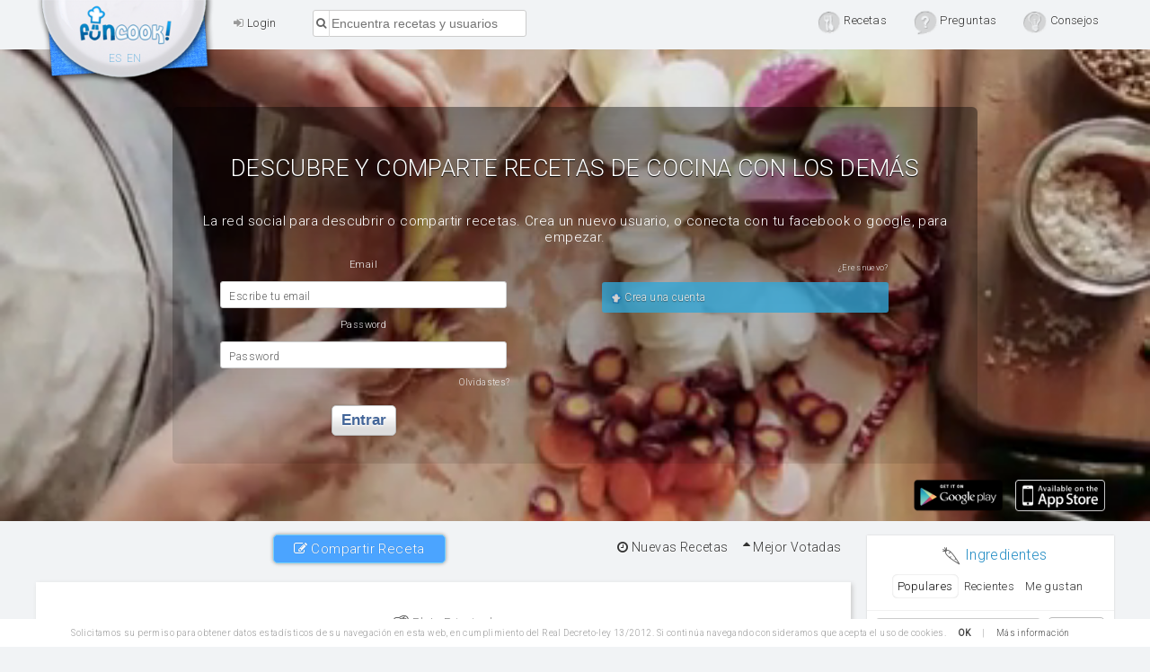

--- FILE ---
content_type: text/html
request_url: https://funcook.com/receta/albondigas-caseras/904
body_size: 53421
content:
<!DOCTYPE html>
<html lang="es">
<head>
	<meta charset="utf-8">

<link rel="canonical" href="http://funcook.com/receta/albondigas-caseras/904" />
		<meta property="og:type"  content="funcook:receta" />
		<meta property="og:url" content="http://funcook.com/receta/albondigas-caseras/904" />
		<link rel="alternate" href="android-app://com.toniweb.funcook/https/funcook.com/receta/albondigas-caseras/904" />
		<meta name="apple-itunes-app" content="app-id=1061386269, app-argument=https://developer.apple.com/wwdc/schedule, affiliate- data=optionalAffiliateData"><title>Albóndigas caseras. Plato Principal, Recetas </title>
<meta name="description" content="30 minutos. Elaboración paso a paso: 1) Mezclar todos los ingredientes hasta conseguir una masa homogénea.. 2) Dividir la masa en pequeñas porciones.  " />
<meta property="og:title" content="Albóndigas caseras. Plato Principal, Recetas " />
<meta property="og:description" content="30 minutos. Elaboración paso a paso: 1) Mezclar todos los ingredientes hasta conseguir una masa homogénea.. 2) Dividir la masa en pequeñas porciones." />
<meta property="og:image" content="http://funcook.com/./upload_pic_r/thumbnail_1539034220.jpg" />
<meta property="og:image:width" content="1029" />
<meta property="og:image:height" content="662" />
<meta property="fb:app_id" content="121495767915738" />
<meta name="twitter:image:src" content="http://funcook.com/./upload_pic_r/thumbnail_1539034220.jpg" />
<meta name="twitter:card" content="summary">
<meta name="twitter:url" content="funcook.com/receta/albondigas-caseras/904">
<meta name="twitter:title" content="Albóndigas caseras. Plato Principal, Recetas ">
<meta name="twitter:description" content="30 minutos. Elaboración paso a paso: 1) Mezclar todos los ingredientes hasta conseguir una masa homogénea.. 2) Dividir la masa en pequeñas porciones.">
<meta content="Funcook" property="og:site_name">
<meta content="121495767915738" property="fb:app_id"><meta name="apple-mobile-web-app-capable" content="yes">
	<meta name="apple-mobile-web-app-status-bar-style" content="black">
	<meta name="viewport" content="width = device-width, initial-scale=1, user-scalable=no">
	<meta name="google-site-verification" content="H-ju2TOcF_Htsg4XlmfRtmqc7BAsUaVZ6laJLsUIuL4">
	<meta name="msvalidate.01" content="0E7E0FC8130716BD5D23C375EE07FD78">
	<meta name="generator" content="TONIWEB v2">
		<meta name="robots" content="index, follow">
		<link rel="alternate" type="application/rss+xml" title="Funcook | Feed de recetas de cocina" href="/feed/">
		<link href="/css/style.css?v=2.1.2" rel="stylesheet" type="text/css">
	<!--link href="https://fonts.googleapis.com/css?family=Roboto:300,400" rel="stylesheet"-->
	<script type="text/javascript">
	  WebFontConfig = {
	    google: { families: [ 'Roboto:300,400' ] }
	  };
	  (function() {
	    var wf = document.createElement('script');
	    wf.src = ('https:' == document.location.protocol ? 'https' : 'http') +
	      '://ajax.googleapis.com/ajax/libs/webfont/1.5.18/webfont.js';
	    wf.type = 'text/javascript';
	    wf.async = 'true';
	    var s = document.getElementsByTagName('script')[0];
	    s.parentNode.insertBefore(wf, s);
	  })(); </script>
	<link rel="shortcut icon" href="//funcook.com/img/favicon.png">
	<link rel="apple-touch-icon" href="//funcook.com/apple-touch-icon.png">
	<link rel="apple-touch-icon-precomposed" href="//funcook.com/apple-touch-icon.png">
	<link title="Funcook" type="application/opensearchdescription+xml" rel="search" href="//funcook.com/opensearch.xml">
	<script type="application/ld+json">
	{
		"@context" : "http://schema.org",
		"@type" : "Organization",
		"name" : "Funcook",
		"url" : "https://funcook.com",
		"sameAs" : [
			"https://twitter.com/funcookCom",
			"https://www.facebook.com/funcookCom/"
		]
	}
	</script>
		<!--[if lt IE 9]>
		<script src="https://cdnjs.cloudflare.com/ajax/libs/html5shiv/3.7.3/html5shiv.min.js"></script>
	<![endif]-->	<script async src="//pagead2.googlesyndication.com/pagead/js/adsbygoogle.js"></script>
	<script>
	  (adsbygoogle = window.adsbygoogle || []).push({
		google_ad_client: "ca-pub-5529128407921073",
		enable_page_level_ads: true
	  });
	</script>
	</head>
<body id="detalle-receta">
<div id="fb-root"></div>
<div id="notificaciones"></div>
<div id="load"> cargando..  <img src="/img/load/2.gif" alt="." /></div>
<div id="contenedor">
		<header>
	 <nav class="regular">
			<h2>				<a id="homeLogo" class="funcookLogo" href="/" title="Recetas de cocina"><span></span>Recetas de cocina</a>
				</h2>				<a href="#" onclick="cargar_login()"><i class="fa fa-sign-in"></i> Login</a>							 <a class="mobile fRight toggleMobile"><i class="fa fa-th"></i></a>
				<div id="searchBox" class="">
						<form action="/recetas.php" id="sarchRecipe" name="searchRecipe">
							 <input title="Busca recetas" type="text" id="recipeName" class="searchInput" name="recipeName" placeholder="Encuentra recetas y usuarios" value="" />
							 <!--div style=" position: absolute; right: 0; top: 107%; width: auto; text-align: right; color: #cf5730; ">
								<span> <i style=" font-size: 1.5em; border: 0;display: inline-block;vertical-align: -3px; " class="icon-sensegluten"></i> Sin gluten</span>
								<input type="checkbox" name="singluten" value="" style="display: inline-block;width: auto;margin: 0;" />
							 </div-->
							 <input type="submit" hidden>
						</form>
				</div>
				<div id="sections" class="">
									<ul class="sectionTabs">
																		<li><a title="Recetas" href="/recetas-de-cocina/"><span class="menuItems recipeIcon">Recetas</span></a>
																					<ul class="userActions">
																							 <li class="new"><a title="Publica una Receta" href="#" onclick="cargar_login()" ><i class="fa fa-pencil-square-o"></i> Publica una Receta</a></li>
																							 <li><a title="Mejor Votadas" href="/recetas-de-cocina/top/"><i class="fa fa-sort-asc"></i>  Mejor Votadas</a></li>
																							<li><a title="Nuevas Recetas"  href="/recetas-de-cocina/"><i class="fa fa-clock-o"></i> Nuevas Recetas</a></li>
																									<li><a  href="#" onclick="cargar_login()"><i class="fa fa-user"></i> Mis recetas</a></li>
																							<li><a  href="#" onclick="cargar_login()"><i class="fa fa-eye"></i> Siguiendo</a></li>
																							 <li><a href="/recetas-de-cocina/sin-gluten/"><i style=" font-size: 1.8em; margin: -4px 2px -4px -4px; " class="icon-sensegluten"></i> Sin gluten</a></li>
																							 <li title ="Aliños y salsas"><a class="famailiaR" data-key="alinyos_salsas" href="/recetas-de-cocina/familia/alinos-y-salsas/8" ><i class="icon-nachos1 bigger"></i> Aliños y salsas</a></li><li title ="Anti resacas"><a class="famailiaR" data-key="anti_resacas" href="/recetas-de-cocina/familia/anti-resacas/4" ><i class="icon-eggs bigger"></i> Anti resacas</a></li><li title ="Bebidas y Zumos"><a class="famailiaR" data-key="bebida" href="/recetas-de-cocina/familia/bebidas-y-zumos/6" ><i class="icon-glass2 bigger"></i> Bebidas y Zumos</a></li><li title ="Cocktails"><a class="famailiaR" data-key="cocktail" href="/recetas-de-cocina/familia/cocktails/5" ><i class="icon-drink bigger"></i> Cocktails</a></li><li title ="Ensaladas"><a class="famailiaR" data-key="ensaladas" href="/recetas-de-cocina/familia/ensaladas/11" ><i class="icon-salad bigger"></i> Ensaladas</a></li><li title ="Entrantes"><a class="famailiaR" data-key="entrante" href="/recetas-de-cocina/familia/entrantes/1" ><i class="icon-starter bigger"></i> Entrantes</a></li><li title ="Plato Principal"><a class="famailiaR" data-key="plato_fuerte" href="/recetas-de-cocina/familia/plato-principal/2" ><i class="icon-steak bigger"></i> Plato Principal</a></li><li title ="Postres"><a class="famailiaR" data-key="postre" href="/recetas-de-cocina/familia/postres/3" ><i class="icon-ice-cream2 bigger"></i> Postres</a></li><li title ="Veganas"><a class="famailiaR" data-key="receta_vegana" href="/recetas-de-cocina/familia/veganas/10" ><i class="icon-carrot bigger"></i> Veganas</a></li><li title ="Reposteria"><a class="famailiaR" data-key="reposteria" href="/recetas-de-cocina/familia/reposteria/9" ><i class="icon-bread bigger"></i> Reposteria</a></li><li title ="Piscolabis"><a class="famailiaR" data-key="snack" href="/recetas-de-cocina/familia/piscolabis/7" ><i class="icon-pizza bigger"></i> Piscolabis</a></li>
																					</ul>
																		</li>
																		<li><a title="questions" href="/preguntas/"><span  class="menuItems questionIcon">Preguntas</span></a>
																				<ul class="userActions">
																							 <li class="new"><a title="Preguntar algo" href="#" onclick="cargar_login()" ><i class="fa fa-pencil-square-o"></i> Preguntar algo</a></li>
																				</ul>
																		</li>
																		<li><a title="tips" href="/consejos/"><span  class="menuItems tipIcon">Consejos</span></a>
																				<ul class="userActions">
																							 <li class="new"><a title="Publica un consejo" href="#" onclick="cargar_login()" ><i class="fa fa-pencil-square-o"></i> Publica un consejo</a></li>
																				</ul>
																		</li>
													</ul>							</div>
							<ul class="langs"> <li><a href="/" hreflang="es">ES</a></li><li><a href="/en" hreflang="en">EN</a></li> </ul>
				<div class="clearFix"></div>
		</nav>
</header>
<div class="video-container">
	<video autoplay muted loop id="video-bg" data-blur="true"></video>
	<div class="no-login">
		<h1>Descubre y comparte recetas de cocina con los demás</h1>
					<p>La red social para descubrir o compartir recetas. Crea un nuevo usuario, o conecta con tu facebook o google, para empezar.</p>
			<div class="caja loginBox">
				<form id="sesion" name="sesion" method="post" action="/">
					<div class="fieldName">Email</div>
					<label class="overlabel">
						<span>Escribe tu email</span>
						<input name="nombre" id="nombre" type="text" placeholder="">
					</label>
					<div class="fieldName">Password</div>
					<label class="overlabel">
						<span>Password</span>
						<input name="pass" id="pass" type="password">
					</label>
					<p><span onclick="enviar_pass()">Olvidastes?</span></p>

					<button name="inicio" type="submit">entrar</button>
				</form>
			</div>
			<div class="suggestRegBox caja">
				<p>¿Eres nuevo?</p>
								<a class="funcook shake" href="#" onclick="cargar_registro()"><img src="/img/favicon.png" alt="Funcook"> Crea una cuenta</a>
			</div>
		</div>
	<div class="app-icons absolute">
			<a href="https://play.google.com/store/apps/details?id=com.toniweb.funcook" target="_blank"><img src="[data-uri]" alt="Download for Android in Play store"></a>
		<a href="https://itunes.apple.com/us/app/funcook/id1061386269?l=es&amp;ls=1&amp;mt=8" target="_blank">
			<img src="[data-uri]
			" alt="Download for IOS in Appstore">
		</a>
	</div>
</div>
<div class="clearFix"></div>
<style>
.langs {
    z-index: 10
}
</style>
	<div id="contenido">
		 <div id="router">
			<div class="tabs"><ul><li class="boton-compartir shake"><a href="javascript:cargar_login()" onclick="cargar_login()"><i class="fa fa-pencil-square-o"></i> Compartir Receta</a></li></ul> <ul><li><a  href="/recetas-de-cocina/"><i class="fa fa-clock-o"></i> Nuevas Recetas</a></li><li><a  href="/recetas-de-cocina/top/" ><i class="fa fa-sort-asc"></i> Mejor Votadas</a></li></ul></div><div class="clearFix"></div><section class="left-col"><article class="recetaTitular recetaExtendida" id="la-receta" itemscope itemtype="http://schema.org/Recipe">
						<link itemprop="url" href="#la-receta" />
						<div class="sprites servilleta"></div>

						<header class="cabecera">
							<span style="display:none"><a href="/recetas-de-cocina/">Recetas</a> > </span>
							 <h3 class="cursivas">
							 <a class="famailiaR" data-key="plato_fuerte" href="/recetas-de-cocina/familia/plato-principal/2" itemprop="recipeCategory"><i class="icon-steak bigger"></i> Plato Principal</a></h3>
							 <span style="display:none">></span>
							 <h1 itemprop="name"> <a  class="nombreR fn" href="/receta/albondigas-caseras/904" >Albóndigas caseras</a></h1>
							 
						</header>
						<div class="clearFix"></div>
						<div class="recipeInfo">
							<div class="recipeImage">
							<div class=""><a href="/receta/albondigas-caseras/904">
						
						<img itemprop="image"   class="preview"  src='/upload_pic_r/thumbnail_1539034220-150x150.jpg' data-min='150' data-max='1024' data-smart='50' data-src='./upload_pic_r/thumbnail_1539034220.jpg' data-blur='true'  alt="Albóndigas caseras" title="Albóndigas caseras" />
					</a></div>
							<div class="ratingBox">
								<div class="rBox user" itemprop="author">
									<div class='profileIcon'>
					<a data-id='7388' href='/cocinero/roberto/7388'>
						<span class='userName'>Roberto</span>
						<span class='userRank'>608</span>
					   <img  src='/upload_pic/thumbnail_1519576432-40x40.jpg' data-min='40' data-max='80' data-smart='10' data-src='/upload_pic/thumbnail_1519576432.jpg' data-blur='true'  class="profileIconImg" alt="Roberto" />

					</a>
					</div>
								</div>
								<div class="rBox ratings">
									<div onclick='cargar_login();' class="shazm"></div>
									<div class="ratingNum vRec904" data-id="904" data-count="2">2</div>
									<div class="nizm" onclick='cargar_login();'></div>
								</div>
							</div>
							<div class="box share-us-widget">
				<div class="buttons">
					<div class="buttonHolder facebook">
						<div class="sbutton">
							<div class="fb-like" data-href="https://funcook.com/receta/albondigas-caseras/904" data-layout="button_count"
								data-send="true" data-show-faces="false" data-width="150">
							</div>
						</div>
						<div class="cover">
							<div class="innie"></div>
							<div class="spine"></div>
							<div class="outie"></div>
						</div>
						<div class="shadow"></div>
					</div>
					<div class="buttonHolder twitter">
						<div class="sbutton">
							<a class="twitter-share-button" data-url=
							"https://funcook.com/receta/albondigas-caseras/904" href=
							"https://twitter.com/share">Tweet</a>
						</div>
						<div class="cover">
							<div class="innie"></div>
							<div class="spine"></div>
							<div class="outie"></div>
						</div>
						<div class="shadow"></div>
					</div>
					<div class="buttonHolder google">
						<div class="sbutton">
							<div class="g-plusone" data-href=
							"https%3A%2F%2Ffuncook.com%2Freceta%2Falbondigas-caseras%2F904" data-size="medium"></div>
						</div>
						<div class="cover">
							<div class="innie"></div>
							<div class="spine"></div>
							<div class="outie"></div>
						</div>
						<div class="shadow"></div>
					</div>
					<div class="buttonHolder pinterest">
						<div class="sbutton">
							<a href="http://pinterest.com/pin/create/button/?url=http%3A%2F%2Ffuncook.com%2Freceta%2Falbondigas-caseras%2F904&amp;media=http%3A%2F%2Ffuncook.com%2F.%2Fupload_pic_r%2Fthumbnail_1539034220.jpg&amp;description=Hoy+te+ense%C3%B1o+a+preparar+alb%C3%B3ndigas+caseras%2C+te+invito+a+que+la+hagas+en+casa+y+experimentes+con+esta+receta%2C+a%C3%B1adiendo+tus+especias+favoritas+para+conseguir+unas+alb%C3%B3ndigas+para+chuparse+los+dedos." class="pin-it-button" count-layout="horizontal"></a>
						</div>

						<div class="cover">
							<div class="innie"></div>

							<div class="spine"></div>

							<div class="outie"></div>
						</div>

						<div class="shadow"></div>
					</div>
				</div>
			</div>
							</div>
							<div class="opciones inset"><a rel="nofollow" class="boton like"  onclick="cargar_login()"><span class="vRec904">2</span> Me gusta</a> <a rel="nofollow" class="boton comment"  onclick="cargar_login()">Comentar</a> <a rel="nofollow" class="boton buy" onclick="cargar_login()" ></a> </div>

							<div class="infoPanel ingredientes">
								 <h3><span class="sprites ingredientes"></span> Ingredientes</h3>
								<ul itemprop="ingredients">
								  <li class='else'><span class='value'>500</span> <span class='type'>gramos</span> de   <a  title='carne picada' href='/recetas-de-cocina/ingredientes/carne-picada' onclick='recetas_ingrediente(event,"carne-picada")' class='gramos ingredient'><span class='ingname' itemprop='recipeIngredient'>Carne picada</span></a></li><li class='else'><span class='value'>1</span> <span class='type'>al gusto</span> de   <a  title='harina' href='/recetas-de-cocina/ingredientes/harina' onclick='recetas_ingrediente(event,"harina")' class='al gusto ingredient'><span class='ingname' itemprop='recipeIngredient'>Harina</span></a></li><li class='else'><span class='value'>1</span> <span class='type'>unidades</span> de   <a  title='huevo' href='/recetas-de-cocina/ingredientes/huevo' onclick='recetas_ingrediente(event,"huevo")' class='unidades ingredient'><span class='ingname' itemprop='recipeIngredient'>Huevo</span></a></li><li class='else'><span class='value'>1</span> <span class='type'>cucharadas</span> de   <a  title='Perejil picado' href='/recetas-de-cocina/ingredientes/Perejil-picado' onclick='recetas_ingrediente(event,"Perejil-picado")' class='cucharadas ingredient'><span class='ingname' itemprop='recipeIngredient'>Perejil picado</span></a></li><li class='else'><span class='value'>1</span> <span class='type'>al gusto</span> de   <a  title='pimienta' href='/recetas-de-cocina/ingredientes/pimienta' onclick='recetas_ingrediente(event,"pimienta")' class='al gusto ingredient'><span class='ingname' itemprop='recipeIngredient'>Pimienta</span></a></li><li class='else'><span class='value'>1</span> <span class='type'>al gusto</span> de   <a  title='sal' href='/recetas-de-cocina/ingredientes/sal' onclick='recetas_ingrediente(event,"sal")' class='al gusto ingredient'><span class='ingname' itemprop='recipeIngredient'>Sal</span></a></li><li class='else'><span class='value'>10</span> <span class='type'>gramos</span> de   <a  title='vino blanco' href='/recetas-de-cocina/ingredientes/vino-blanco' onclick='recetas_ingrediente(event,"vino-blanco")' class='gramos ingredient'><span class='ingname' itemprop='recipeIngredient'>Vino blanco</span></a></li>
								</ul></div>
							<div class="levels">
					<div>
						<div class="sprites easyIcon"></div><span class="levelName">Facilidad</span>
						<div class="level slider"  data-value="100"></div>
					</div>
					<div>
						<div class="sprites healthIcon"></div><span class="levelName">Saludable</span>
						<div class="health slider" data-value="0"></div>
					</div>
					<div>
						<div class="sprites spicyIcon"></div><span class="levelName">Picante</span>
						<div class="spicy slider"   data-value="0"></div>
					</div>
					<div  style="display:none;" >
						<div class="sprites" style="background-image: url(https://cdn1.iconfinder.com/data/icons/ie_Financial_set/32/05.png);background-size:cover;width:16px;height:16px;clear:left;margin:6px 10px 6px 16%;"></div><span class="levelName">0/Persona</span>
					</div>
			</div><div class="infoPanel requerimientos">
								 <ul>
									 <li ><span class="sprites tiempo"></span><span class="none"  itemprop="totalTime">PT30M</span>  <span>30 minutos</span>,</li>
									 <li>6 Pasos</li>
								 </ul>
							</div><div class="clearFix"></div>


							<div class="clearFix"></div>
							<div class="descripcion" itemprop="description">
								Hoy te enseño a preparar albóndigas caseras, te invito a que la hagas en casa y experimentes con esta receta, añadiendo tus especias favoritas para conseguir unas albóndigas para chuparse los dedos.
								
							</div>

							<div class="pasosReceta instructions" itemprop="recipeInstructions">
								<h3 class="cursiva"><span> Elaboración paso a paso</span></h3><ol><li class="paso"><span class="verde">1</span> Mezclar todos los ingredientes hasta conseguir una masa homogénea.</li>
<li class="paso"><span class="verde">2</span> Dividir la masa en pequeñas porciones.</li>
<li class="paso"><span class="verde">3</span> Dar forma redonda a las porciones de masa.

</li>
<li class="paso"><span class="verde">4</span> Enharinar las albóndigas.</li>
<li class="paso"><span class="verde">5</span> Freír las albóndigas.</li>
<li class="paso"><span class="verde">6</span> Colocar sobre papel absorbente para quitar el exceso de grasa.</li>
</ol>
							</div>
						</div><div style="">
						<h3 style="display: inline-block; margin-bottom: 6px; width: 100%; padding-top: 10px;">Referencia web de esta receta</h3>
						<i class="fa fa-link"></i> <a class="external-link" target="_blank" href="http://hoytenemosparacomer.blogspot.com/2017/05/masa-albondigas-caseras.html" rel="external nofollow">hoytenemosparacomer.blogspot.com</a>
					</div> <a id="video" rel="external nofollow" href="https://www.youtube.com/watch?v=frGXzujO6gg" style=" display: block; width: 93%; clear: both; margin-right: 0; margin-left: auto; ">Video</a><div class="answerBtn"><span data-title="Friday 23rd of January 12:53" class="fecha" ><i class="fa fa-clock-o"></i> hace 7 años  </span> <span class="none" itemprop="datePublished">2018-10-08 17:30:04</span></div>
						<div class="answersBox">
				<meta itemprop="interactionCount" content="UserComments:0" />
				<h3 class="comentsCount"><i class="fa fa-comments-o"></i> Sé el primero</h3>
					<ul></ul></div>

				</article>
					<div class="clearFix">
						<center>
							<script async src="//pagead2.googlesyndication.com/pagead/js/adsbygoogle.js"></script>
							<ins class="adsbygoogle" style="display:block" data-ad-client="ca-pub-5529128407921073" data-ad-slot="4014754570" data-ad-format="auto"></ins>
							<script>
							(adsbygoogle = window.adsbygoogle || []).push({});
							</script>
						</center>
					</div></section>	<div class="tabs ings-tab"><h4>1070 Recetas de cocina que contienen los ingredientes:</h4>
		<ul>
						<li>
				<a title="Recetas de cocina con: carne-picada, harina, huevo, Perejil-picado, pimienta, sal, vino-blanco, " href="/recetas-de-cocina/ingredientes/carne-picada%2C+harina%2C+huevo%2C+Perejil-picado%2C+pimienta%2C+sal%2C+vino-blanco%2C+">
					Carne picada				</a>
			</li>
						<li>
				<a title="Recetas de cocina con: carne-picada, harina, huevo, Perejil-picado, pimienta, sal, vino-blanco, " href="/recetas-de-cocina/ingredientes/carne-picada%2C+harina%2C+huevo%2C+Perejil-picado%2C+pimienta%2C+sal%2C+vino-blanco%2C+">
					Harina				</a>
			</li>
						<li>
				<a title="Recetas de cocina con: carne-picada, harina, huevo, Perejil-picado, pimienta, sal, vino-blanco, " href="/recetas-de-cocina/ingredientes/carne-picada%2C+harina%2C+huevo%2C+Perejil-picado%2C+pimienta%2C+sal%2C+vino-blanco%2C+">
					Huevo				</a>
			</li>
						<li>
				<a title="Recetas de cocina con: carne-picada, harina, huevo, Perejil-picado, pimienta, sal, vino-blanco, " href="/recetas-de-cocina/ingredientes/carne-picada%2C+harina%2C+huevo%2C+Perejil-picado%2C+pimienta%2C+sal%2C+vino-blanco%2C+">
					Perejil picado				</a>
			</li>
						<li>
				<a title="Recetas de cocina con: carne-picada, harina, huevo, Perejil-picado, pimienta, sal, vino-blanco, " href="/recetas-de-cocina/ingredientes/carne-picada%2C+harina%2C+huevo%2C+Perejil-picado%2C+pimienta%2C+sal%2C+vino-blanco%2C+">
					Pimienta				</a>
			</li>
						<li>
				<a title="Recetas de cocina con: carne-picada, harina, huevo, Perejil-picado, pimienta, sal, vino-blanco, " href="/recetas-de-cocina/ingredientes/carne-picada%2C+harina%2C+huevo%2C+Perejil-picado%2C+pimienta%2C+sal%2C+vino-blanco%2C+">
					Sal				</a>
			</li>
						<li>
				<a title="Recetas de cocina con: carne-picada, harina, huevo, Perejil-picado, pimienta, sal, vino-blanco, " href="/recetas-de-cocina/ingredientes/carne-picada%2C+harina%2C+huevo%2C+Perejil-picado%2C+pimienta%2C+sal%2C+vino-blanco%2C+">
					Vino blanco				</a>
			</li>
					</ul>
	</div>
	<section class="left-col solo results fancy">
	<div class="recetaTitular " id="receta1284">						<div class="cabecera">							<h3 class="cursivas">								<a class="famailiaR" data-key="reposteria" href="/recetas-de-cocina/familia/reposteria/9" ><i class="icon-bread bigger"></i> Reposteria</a>															</h3>							<h3 class="cursivas"><a  title="6 Magdalenas caseras con pepitas de choco" class="nombreR" href="/receta/6-magdalenas-caseras-con-pepitas-de-choco/1284">6 Magdalenas caseras con pepitas de choco</a></h3>						</div>						<div class="clearFix"></div>						<div class="ratingBox">							<div class="rbox comments">								<div class="commentsNum">1<span class="attrName">comentarios</span></div>							</div>							<div class="rBox ratings">								<div onclick='cargar_login();' class="shazm"></div>								<div class="ratingNum vRec1284" data-id="1284" data-count="3">3									<span class="attrName">likes</span>								</div>								<div class="nizm" onclick='cargar_login();'></div>							</div>							<div class="rBox user">								<div class='profileIcon'>					<a data-id='17539' href='/cocinero/rosa/17539'>						<span class='userName'>Rosa</span>						<span class='userRank'>4</span>					   <img  src='/upload_pic/thumbnail_1634837814-40x40.jpg' data-min='40' data-max='80' data-smart='10' data-src='/upload_pic/thumbnail_1634837814.jpg' data-blur='true'  class="profileIconImg" alt="Rosa" />					</a>					</div>							</div>						</div>						<div class="recipeInfo">							<div class="recipeImage">								<a href="/receta/6-magdalenas-caseras-con-pepitas-de-choco/1284">						<div class="sprites servilleta"></div>						<img    class="preview"  src='/upload_pic_r/thumbnail_1633977800-25x25.jpg' data-min='25' data-max='480' data-smart='50' data-src='./upload_pic_r/thumbnail_1633977800.jpg' data-blur='true'  alt="6 Magdalenas caseras con pepitas de choco" title="6 Magdalenas caseras con pepitas de choco" />					</a>								<div class="search_results search_results--wtf"><span>huevos</span><span>Harina de reposteria con levadura</span><span>Levadura si la harina no lleva</span><span>Pellizco de sal</span><span>Harina </span></div>							</div>							<div class="infoPanel ingredientes">								 <span class="sprites ingredientes"></span> Ingredientes								<ul>								  <li class='else'><span class='value'>70</span> <span class='type'>gramos</span> de   <a  rel="nofollow"  title='aceite' href='/recetas-de-cocina/ingredientes/aceite' onclick='recetas_ingrediente(event,"aceite")' class='gramos ingredient'><span class='ingname' itemprop='recipeIngredient'>Aceite</span></a></li><li class='else'><span class='value'>90</span> <span class='type'>gramos</span> de   <a  rel="nofollow"  title='Azúcar' href='/recetas-de-cocina/ingredientes/Azúcar' onclick='recetas_ingrediente(event,"Azúcar")' class='gramos ingredient'><span class='ingname' itemprop='recipeIngredient'>Azúcar</span></a></li><li class='else'><span class='value'>2</span> <span class='type'>gramos</span> de   <a  rel="nofollow"  title='Azúcar avainillado' href='/recetas-de-cocina/ingredientes/Azúcar-avainillado' onclick='recetas_ingrediente(event,"Azúcar-avainillado")' class='gramos ingredient'><span class='ingname' itemprop='recipeIngredient'>Azúcar avainillado</span></a></li><li class='else'><span class='value'>130</span> <span class='type'>gramos</span> de   <a  rel="nofollow"  title='Harina de reposteria con levadura' href='/recetas-de-cocina/ingredientes/Harina-de-reposteria-con-levadura' onclick='recetas_ingrediente(event,"Harina-de-reposteria-con-levadura")' class='gramos ingredient'><span class='ingname' itemprop='recipeIngredient'>Harina de reposteria con levadura</span></a></li><li class='else'><span class='value'>1</span> <span class='type'>unidades</span> de   <a  rel="nofollow"  title='huevos' href='/recetas-de-cocina/ingredientes/huevos' onclick='recetas_ingrediente(event,"huevos")' class='unidades ingredient'><span class='ingname' itemprop='recipeIngredient'>Huevos</span></a></li><li class='else'><span class='value'>50</span> <span class='type'>gramos</span> de   <a  rel="nofollow"  title='leche' href='/recetas-de-cocina/ingredientes/leche' onclick='recetas_ingrediente(event,"leche")' class='gramos ingredient'><span class='ingname' itemprop='recipeIngredient'>Leche</span></a></li><li class='else'><span class='value'>7</span> <span class='type'>gramos</span> de   <a  rel="nofollow"  title='Levadura si la harina no lleva' href='/recetas-de-cocina/ingredientes/Levadura-si-la-harina-no-lleva' onclick='recetas_ingrediente(event,"Levadura-si-la-harina-no-lleva")' class='gramos ingredient'><span class='ingname' itemprop='recipeIngredient'>Levadura si la harina no lleva</span></a></li><li class='else'><span class='value'>1</span> <span class='type'>gramos</span> de   <a  rel="nofollow"  title='Pellizco de sal' href='/recetas-de-cocina/ingredientes/Pellizco-de-sal' onclick='recetas_ingrediente(event,"Pellizco-de-sal")' class='gramos ingredient'><span class='ingname' itemprop='recipeIngredient'>Pellizco de sal</span></a></li><li class='else'><span class='value'>60</span> <span class='type'>gramos</span> de   <a  rel="nofollow"  title='Pepitas de choco' href='/recetas-de-cocina/ingredientes/Pepitas-de-choco' onclick='recetas_ingrediente(event,"Pepitas-de-choco")' class='gramos ingredient'><span class='ingname' itemprop='recipeIngredient'>Pepitas de choco</span></a></li>								</ul>							 </div>							 </div>						<div class="opciones inset"><a href="/receta/6-magdalenas-caseras-con-pepitas-de-choco/1284" title="Lee la receta de 6 Magdalenas caseras con pepitas de choco" class="boton view">Leer</a> <a rel="nofollow" class="boton like"  onclick="cargar_login()"><span class="vRec1284">3</span> Me gusta</a> <a rel="nofollow" class="boton comment"  onclick="cargar_login()">Comentar</a> <a rel="nofollow" class="boton buy" onclick="cargar_login()" ></a> </div>					</div><div class="recetaTitular " id="receta1288">						<div class="cabecera">							<h3 class="cursivas">								<a class="famailiaR" data-key="reposteria" href="/recetas-de-cocina/familia/reposteria/9" ><i class="icon-bread bigger"></i> Reposteria</a>															</h3>							<h3 class="cursivas"><a  title="Plum Cake con pepitas de choco sin batidora" class="nombreR" href="/receta/plum-cake-con-pepitas-de-choco-sin-batidora/1288">Plum Cake con pepitas de choco sin batidora</a></h3>						</div>						<div class="clearFix"></div>						<div class="ratingBox">														<div class="rBox ratings">								<div onclick='cargar_login();' class="shazm"></div>								<div class="ratingNum vRec1288" data-id="1288" data-count="1">1									<span class="attrName">likes</span>								</div>								<div class="nizm" onclick='cargar_login();'></div>							</div>							<div class="rBox user">								<div class='profileIcon'>					<a data-id='17539' href='/cocinero/rosa/17539'>						<span class='userName'>Rosa</span>						<span class='userRank'>4</span>					   <img  src='/upload_pic/thumbnail_1634837814-40x40.jpg' data-min='40' data-max='80' data-smart='10' data-src='/upload_pic/thumbnail_1634837814.jpg' data-blur='true'  class="profileIconImg" alt="Rosa" />					</a>					</div>							</div>						</div>						<div class="recipeInfo">							<div class="recipeImage">								<a href="/receta/plum-cake-con-pepitas-de-choco-sin-batidora/1288">						<div class="sprites servilleta"></div>						<img    class="preview"  src='/upload_pic_r/thumbnail_1635965287-25x25.jpg' data-min='25' data-max='480' data-smart='50' data-src='./upload_pic_r/thumbnail_1635965287.jpg' data-blur='true'  alt="Plum Cake con pepitas de choco sin batidora" title="Plum Cake con pepitas de choco sin batidora" />					</a>								<div class="search_results search_results--wtf"><span>huevos</span><span>Harina para bizcocho</span><span>Levadura si la harina no lleva</span><span>Pellizco de sal</span><span>Ha</span></div>							</div>							<div class="infoPanel ingredientes">								 <span class="sprites ingredientes"></span> Ingredientes								<ul>								  <li class='else'><span class='value'>140</span> <span class='type'>gramos</span> de   <a  rel="nofollow"  title='Azúcar' href='/recetas-de-cocina/ingredientes/Azúcar' onclick='recetas_ingrediente(event,"Azúcar")' class='gramos ingredient'><span class='ingname' itemprop='recipeIngredient'>Azúcar</span></a></li><li class='else'><span class='value'>190</span> <span class='type'>gramos</span> de   <a  rel="nofollow"  title='Harina para bizcocho' href='/recetas-de-cocina/ingredientes/Harina-para-bizcocho' onclick='recetas_ingrediente(event,"Harina-para-bizcocho")' class='gramos ingredient'><span class='ingname' itemprop='recipeIngredient'>Harina para bizcocho</span></a></li><li class='else'><span class='value'>3</span> <span class='type'>unidades</span> de   <a  rel="nofollow"  title='huevos' href='/recetas-de-cocina/ingredientes/huevos' onclick='recetas_ingrediente(event,"huevos")' class='unidades ingredient'><span class='ingname' itemprop='recipeIngredient'>Huevos</span></a></li><li class='else'><span class='value'>10</span> <span class='type'>gramos</span> de   <a  rel="nofollow"  title='Levadura si la harina no lleva' href='/recetas-de-cocina/ingredientes/Levadura-si-la-harina-no-lleva' onclick='recetas_ingrediente(event,"Levadura-si-la-harina-no-lleva")' class='gramos ingredient'><span class='ingname' itemprop='recipeIngredient'>Levadura si la harina no lleva</span></a></li><li class='else'><span class='value'>95</span> <span class='type'>gramos</span> de   <a  rel="nofollow"  title='mantequilla' href='/recetas-de-cocina/ingredientes/mantequilla' onclick='recetas_ingrediente(event,"mantequilla")' class='gramos ingredient'><span class='ingname' itemprop='recipeIngredient'>Mantequilla</span></a></li><li class='else'><span class='value'>3</span> <span class='type'>gramos</span> de   <a  rel="nofollow"  title='Opcional: Azúcar avainillado' href='/recetas-de-cocina/ingredientes/Opcional:-Azúcar-avainillado' onclick='recetas_ingrediente(event,"Opcional:-Azúcar-avainillado")' class='gramos ingredient'><span class='ingname' itemprop='recipeIngredient'>Opcional: Azúcar avainillado</span></a></li><li class='else'><span class='value'>40</span> <span class='type'>gramos</span> de   <a  rel="nofollow"  title='Opcional: Ron o Whisky' href='/recetas-de-cocina/ingredientes/Opcional:-Ron-o-Whisky' onclick='recetas_ingrediente(event,"Opcional:-Ron-o-Whisky")' class='gramos ingredient'><span class='ingname' itemprop='recipeIngredient'>Opcional: Ron o Whisky</span></a></li><li class='else'><span class='value'>1</span> <span class='type'>gramos</span> de   <a  rel="nofollow"  title='Pellizco de sal' href='/recetas-de-cocina/ingredientes/Pellizco-de-sal' onclick='recetas_ingrediente(event,"Pellizco-de-sal")' class='gramos ingredient'><span class='ingname' itemprop='recipeIngredient'>Pellizco de sal</span></a></li><li class='else'><span class='value'>140</span> <span class='type'>gramos</span> de   <a  rel="nofollow"  title='Pepitas de choco' href='/recetas-de-cocina/ingredientes/Pepitas-de-choco' onclick='recetas_ingrediente(event,"Pepitas-de-choco")' class='gramos ingredient'><span class='ingname' itemprop='recipeIngredient'>Pepitas de choco</span></a></li>								</ul>							 </div>							 </div>						<div class="opciones inset"><a href="/receta/plum-cake-con-pepitas-de-choco-sin-batidora/1288" title="Lee la receta de Plum Cake con pepitas de choco sin batidora" class="boton view">Leer</a> <a rel="nofollow" class="boton like"  onclick="cargar_login()"><span class="vRec1288">1</span> Me gusta</a> <a rel="nofollow" class="boton comment"  onclick="cargar_login()">Comentar</a> <a rel="nofollow" class="boton buy" onclick="cargar_login()" ></a> </div>					</div><div class="recetaTitular " id="receta206">						<div class="cabecera">							<h3 class="cursivas">								<a class="famailiaR" data-key="plato_fuerte" href="/recetas-de-cocina/familia/plato-principal/2" ><i class="icon-steak bigger"></i> Plato Principal</a>															</h3>							<h3 class="cursivas"><a  title="Mezcla carne de hamburgesa" class="nombreR" href="/receta/mezcla-carne-de-hamburgesa/206">Mezcla carne de hamburgesa</a></h3>						</div>						<div class="clearFix"></div>						<div class="ratingBox">							<div class="rbox comments">								<div class="commentsNum">4<span class="attrName">comentarios</span></div>							</div>							<div class="rBox ratings">								<div onclick='cargar_login();' class="shazm"></div>								<div class="ratingNum vRec206" data-id="206" data-count="9">9									<span class="attrName">likes</span>								</div>								<div class="nizm" onclick='cargar_login();'></div>							</div>							<div class="rBox user">								<div class='profileIcon'>					<a data-id='1' href='/cocinero/toni-michel-caubet/1'>						<span class='userName'>Toni Michel Caubet</span>						<span class='userRank'>438</span>					   <img  src='/upload_pic/Toni-Michel-Caubet-1-40x40.jpg' data-min='40' data-max='80' data-smart='10' data-src='/upload_pic/Toni-Michel-Caubet-1.jpg' data-blur='true'  class="profileIconImg" alt="Toni Michel Caubet" />					</a>					</div>							</div>						</div>						<div class="recipeInfo">							<div class="recipeImage">								<a href="/receta/mezcla-carne-de-hamburgesa/206">						<div class="sprites servilleta"></div>						<img    class="preview"  src='/upload_pic_r/thumbnail_1366636593-25x25.jpg' data-min='25' data-max='480' data-smart='50' data-src='upload_pic_r/thumbnail_1366636593.jpg' data-blur='true'  alt="Mezcla carne de hamburgesa" title="Mezcla carne de hamburgesa" />					</a>								<div class="search_results search_results--wtf"><span>carne picada</span><span>huevos</span><span>sal</span><span>pimienta</span></div>							</div>							<div class="infoPanel ingredientes">								 <span class="sprites ingredientes"></span> Ingredientes								<ul>								  <li class='else'><span class='value'>3</span> <span class='type'>unidades</span> de   <a  rel="nofollow"  title='ajo' href='/recetas-de-cocina/ingredientes/ajo' onclick='recetas_ingrediente(event,"ajo")' class='unidades ingredient'><span class='ingname' itemprop='recipeIngredient'>Ajo</span></a></li><li class='else'><span class='value'>1000</span> <span class='type'>gramos</span> de   <a  rel="nofollow"  title='carne picada' href='/recetas-de-cocina/ingredientes/carne-picada' onclick='recetas_ingrediente(event,"carne-picada")' class='gramos ingredient'><span class='ingname' itemprop='recipeIngredient'>Carne picada</span></a></li><li class='else'><span class='value'>1</span> <span class='type'>cucharadas</span> de   <a  rel="nofollow"  title='cúrcuma' href='/recetas-de-cocina/ingredientes/cúrcuma' onclick='recetas_ingrediente(event,"cúrcuma")' class='cucharadas ingredient'><span class='ingname' itemprop='recipeIngredient'>Cúrcuma</span></a></li><li class='else'><span class='value'>1/2</span> <span class='type'>unidades</span> de   <a  rel="nofollow"  title='cebolla' href='/recetas-de-cocina/ingredientes/cebolla' onclick='recetas_ingrediente(event,"cebolla")' class='unidades ingredient'><span class='ingname' itemprop='recipeIngredient'>Cebolla</span></a></li><li class='else'><span class='value'>5</span> <span class='type'>gramos</span> de   <a  rel="nofollow"  title='cilantro' href='/recetas-de-cocina/ingredientes/cilantro' onclick='recetas_ingrediente(event,"cilantro")' class='gramos ingredient'><span class='ingname' itemprop='recipeIngredient'>Cilantro</span></a></li><li class='else'><span class='value'>3</span> <span class='type'>unidades</span> de   <a  rel="nofollow"  title='huevos' href='/recetas-de-cocina/ingredientes/huevos' onclick='recetas_ingrediente(event,"huevos")' class='unidades ingredient'><span class='ingname' itemprop='recipeIngredient'>Huevos</span></a></li><li class='else'><span class='value'>1</span> <span class='type'>cucharadas</span> de   <a  rel="nofollow"  title='Pimentón' href='/recetas-de-cocina/ingredientes/Pimentón' onclick='recetas_ingrediente(event,"Pimentón")' class='cucharadas ingredient'><span class='ingname' itemprop='recipeIngredient'>Pimentón</span></a></li><li class='else'><span class='value'>1</span> <span class='type'>cucharadas</span> de   <a  rel="nofollow"  title='pimienta' href='/recetas-de-cocina/ingredientes/pimienta' onclick='recetas_ingrediente(event,"pimienta")' class='cucharadas ingredient'><span class='ingname' itemprop='recipeIngredient'>Pimienta</span></a></li><li class='else'><span class='value'>1</span> <span class='type'>cucharadas</span> de   <a  rel="nofollow"  title='sal' href='/recetas-de-cocina/ingredientes/sal' onclick='recetas_ingrediente(event,"sal")' class='cucharadas ingredient'><span class='ingname' itemprop='recipeIngredient'>Sal</span></a></li>								</ul>							 </div>							 </div>						<div class="opciones inset"><a href="/receta/mezcla-carne-de-hamburgesa/206" title="Lee la receta de Mezcla carne de hamburgesa" class="boton view">Leer</a> <a rel="nofollow" class="boton like"  onclick="cargar_login()"><span class="vRec206">9</span> Me gusta</a> <a rel="nofollow" class="boton comment"  onclick="cargar_login()">Comentar</a> <a rel="nofollow" class="boton buy" onclick="cargar_login()" ></a> </div>					</div><div class="recetaTitular " id="receta380">						<div class="cabecera">							<h3 class="cursivas">								<a class="famailiaR" data-key="entrante" href="/recetas-de-cocina/familia/entrantes/1" ><i class="icon-starter bigger"></i> Entrantes</a>															</h3>							<h3 class="cursivas"><a  title="Croquetas Caseras de Bonito" class="nombreR" href="/receta/croquetas-caseras-de-bonito/380">Croquetas Caseras de Bonito</a></h3>						</div>						<div class="clearFix"></div>						<div class="ratingBox">														<div class="rBox ratings">								<div onclick='cargar_login();' class="shazm"></div>								<div class="ratingNum vRec380" data-id="380" data-count="13">13									<span class="attrName">likes</span>								</div>								<div class="nizm" onclick='cargar_login();'></div>							</div>							<div class="rBox user">								<div class='profileIcon'>					<a data-id='4342' href='/cocinero/cathy-perez/4342'>						<span class='userName'>Cathy Pérez</span>						<span class='userRank'>178</span>					   <img  src='/upload_g/cathy-perez_4342-40x40.jpg' data-min='40' data-max='80' data-smart='10' data-src='/upload_g/cathy-perez_4342.jpg' data-blur='true'  class="profileIconImg" alt="Cathy Pérez" />					</a>					</div>							</div>						</div>						<div class="recipeInfo">							<div class="recipeImage">								<a href="/receta/croquetas-caseras-de-bonito/380">						<div class="sprites servilleta"></div>						<img    class="preview"  src='/upload_pic_r/thumbnail_1448565800-25x25.jpg' data-min='25' data-max='480' data-smart='50' data-src='./upload_pic_r/thumbnail_1448565800.jpg' data-blur='true'  alt="Croquetas Caseras de Bonito" title="Croquetas Caseras de Bonito" />					</a>								<div class="search_results search_results--wtf"><span>Sal gruesa</span><span>harina</span><span>Huevos para rebozar</span><span>Harina para rebozar</span><span>huevos</span></div>							</div>							<div class="infoPanel ingredientes">								 <span class="sprites ingredientes"></span> Ingredientes								<ul>								  <li class='else'><span class='value'>1</span> <span class='type'>al gusto</span> de   <a  rel="nofollow"  title='aceite de oliva' href='/recetas-de-cocina/ingredientes/aceite-de-oliva' onclick='recetas_ingrediente(event,"aceite-de-oliva")' class='al gusto ingredient'><span class='ingname' itemprop='recipeIngredient'>Aceite de oliva</span></a></li><li class='else'><span class='value'>1</span> <span class='type'>unidades</span> de   <a  rel="nofollow"  title='ajo' href='/recetas-de-cocina/ingredientes/ajo' onclick='recetas_ingrediente(event,"ajo")' class='unidades ingredient'><span class='ingname' itemprop='recipeIngredient'>Ajo</span></a></li><li class='else'><span class='value'>800</span> <span class='type'>gramos</span> de   <a  rel="nofollow"  title='Bonito' href='/recetas-de-cocina/ingredientes/Bonito' onclick='recetas_ingrediente(event,"Bonito")' class='gramos ingredient'><span class='ingname' itemprop='recipeIngredient'>Bonito</span></a></li><li class='else'><span class='value'>1 pequeña</span> <span class='type'>unidades</span> de   <a  rel="nofollow"  title='Cabeza de ajo' href='/recetas-de-cocina/ingredientes/Cabeza-de-ajo' onclick='recetas_ingrediente(event,"Cabeza-de-ajo")' class='unidades ingredient'><span class='ingname' itemprop='recipeIngredient'>Cabeza de ajo</span></a></li><li class='else'><span class='value'>1 y 1/2</span> <span class='type'>unidades</span> de   <a  rel="nofollow"  title='cebolla' href='/recetas-de-cocina/ingredientes/cebolla' onclick='recetas_ingrediente(event,"cebolla")' class='unidades ingredient'><span class='ingname' itemprop='recipeIngredient'>Cebolla</span></a></li><li class='else'><span class='value'>3</span> <span class='type'>vaso</span> de   <a  rel="nofollow"  title='harina' href='/recetas-de-cocina/ingredientes/harina' onclick='recetas_ingrediente(event,"harina")' class='vaso ingredient'><span class='ingname' itemprop='recipeIngredient'>Harina</span></a></li><li class='else'><span class='value'>1</span> <span class='type'>al gusto</span> de   <a  rel="nofollow"  title='Harina para rebozar' href='/recetas-de-cocina/ingredientes/Harina-para-rebozar' onclick='recetas_ingrediente(event,"Harina-para-rebozar")' class='al gusto ingredient'><span class='ingname' itemprop='recipeIngredient'>Harina para rebozar</span></a></li><li class='else'><span class='value'>2</span> <span class='type'>unidades</span> de   <a  rel="nofollow"  title='huevos' href='/recetas-de-cocina/ingredientes/huevos' onclick='recetas_ingrediente(event,"huevos")' class='unidades ingredient'><span class='ingname' itemprop='recipeIngredient'>Huevos</span></a></li><li class='else'><span class='value'>1</span> <span class='type'>al gusto</span> de   <a  rel="nofollow"  title='Huevos para rebozar' href='/recetas-de-cocina/ingredientes/Huevos-para-rebozar' onclick='recetas_ingrediente(event,"Huevos-para-rebozar")' class='al gusto ingredient'><span class='ingname' itemprop='recipeIngredient'>Huevos para rebozar</span></a></li><li class='else'><span class='value'>3</span> <span class='type'>vaso</span> de   <a  rel="nofollow"  title='leche' href='/recetas-de-cocina/ingredientes/leche' onclick='recetas_ingrediente(event,"leche")' class='vaso ingredient'><span class='ingname' itemprop='recipeIngredient'>Leche</span></a></li><li class='else'><span class='value'>1/2</span> <span class='type'>unidades</span> de   <a  rel="nofollow"  title='Manojo de perejil' href='/recetas-de-cocina/ingredientes/Manojo-de-perejil' onclick='recetas_ingrediente(event,"Manojo-de-perejil")' class='unidades ingredient'><span class='ingname' itemprop='recipeIngredient'>Manojo de perejil</span></a></li><li class='else'><span class='value'>1</span> <span class='type'>al gusto</span> de   <a  rel="nofollow"  title='Panko o pan rallado para rebozar' href='/recetas-de-cocina/ingredientes/Panko-o-pan-rallado-para-rebozar' onclick='recetas_ingrediente(event,"Panko-o-pan-rallado-para-rebozar")' class='al gusto ingredient'><span class='ingname' itemprop='recipeIngredient'>Panko o pan rallado para rebozar</span></a></li><li class='else'><span class='value'>1</span> <span class='type'>unidades</span> de   <a  rel="nofollow"  title='Pastilla de Caldo de Pescado' href='/recetas-de-cocina/ingredientes/Pastilla-de-Caldo-de-Pescado' onclick='recetas_ingrediente(event,"Pastilla-de-Caldo-de-Pescado")' class='unidades ingredient'><span class='ingname' itemprop='recipeIngredient'>Pastilla de Caldo de Pescado</span></a></li><li class='else'><span class='value'>5</span> <span class='type'>gramos</span> de   <a  rel="nofollow"  title='perejil' href='/recetas-de-cocina/ingredientes/perejil' onclick='recetas_ingrediente(event,"perejil")' class='gramos ingredient'><span class='ingname' itemprop='recipeIngredient'>Perejil</span></a></li><li class='else'><span class='value'>1/2</span> <span class='type'>unidades</span> de   <a  rel="nofollow"  title='pimiento rojo' href='/recetas-de-cocina/ingredientes/pimiento-rojo' onclick='recetas_ingrediente(event,"pimiento-rojo")' class='unidades ingredient'><span class='ingname' itemprop='recipeIngredient'>Pimiento rojo</span></a></li><li class='else'><span class='value'>1/2</span> <span class='type'>unidades</span> de   <a  rel="nofollow"  title='Pimiento rojo grande' href='/recetas-de-cocina/ingredientes/Pimiento-rojo-grande' onclick='recetas_ingrediente(event,"Pimiento-rojo-grande")' class='unidades ingredient'><span class='ingname' itemprop='recipeIngredient'>Pimiento rojo grande</span></a></li><li class='else'><span class='value'>1/4</span> <span class='type'>unidades</span> de   <a  rel="nofollow"  title='pimiento verde' href='/recetas-de-cocina/ingredientes/pimiento-verde' onclick='recetas_ingrediente(event,"pimiento-verde")' class='unidades ingredient'><span class='ingname' itemprop='recipeIngredient'>Pimiento verde</span></a></li><li class='else'><span class='value'>1/4</span> <span class='type'>unidades</span> de   <a  rel="nofollow"  title='Pimiento verde grande' href='/recetas-de-cocina/ingredientes/Pimiento-verde-grande' onclick='recetas_ingrediente(event,"Pimiento-verde-grande")' class='unidades ingredient'><span class='ingname' itemprop='recipeIngredient'>Pimiento verde grande</span></a></li><li class='else'><span class='value'>1</span> <span class='type'>al gusto</span> de   <a  rel="nofollow"  title='Sal gruesa' href='/recetas-de-cocina/ingredientes/Sal-gruesa' onclick='recetas_ingrediente(event,"Sal-gruesa")' class='al gusto ingredient'><span class='ingname' itemprop='recipeIngredient'>Sal gruesa</span></a></li>								</ul>							 </div>							 </div>						<div class="opciones inset"><a href="/receta/croquetas-caseras-de-bonito/380" title="Lee la receta de Croquetas Caseras de Bonito" class="boton view">Leer</a> <a rel="nofollow" class="boton like"  onclick="cargar_login()"><span class="vRec380">13</span> Me gusta</a> <a rel="nofollow" class="boton comment"  onclick="cargar_login()">Comentar</a> <a rel="nofollow" class="boton buy" onclick="cargar_login()" ></a> </div>					</div><div class="recetaTitular " id="receta275">						<div class="cabecera">							<h3 class="cursivas">								<a class="famailiaR" data-key="reposteria" href="/recetas-de-cocina/familia/reposteria/9" ><i class="icon-bread bigger"></i> Reposteria</a>															</h3>							<h3 class="cursivas"><a  title="Bolitas de Canela " class="nombreR" href="/receta/bolitas-de-canela/275">Bolitas de Canela </a></h3>						</div>						<div class="clearFix"></div>						<div class="ratingBox">							<div class="rbox comments">								<div class="commentsNum">2<span class="attrName">comentarios</span></div>							</div>							<div class="rBox ratings">								<div onclick='cargar_login();' class="shazm"></div>								<div class="ratingNum vRec275" data-id="275" data-count="10">10									<span class="attrName">likes</span>								</div>								<div class="nizm" onclick='cargar_login();'></div>							</div>							<div class="rBox user">								<div class='profileIcon'>					<a data-id='2275' href='/cocinero/carlos-cadiz/2275'>						<span class='userName'>Carlos Cádiz</span>						<span class='userRank'>134</span>					   <img  src='/upload_fb/carlos-cadiz2275-40x40.jpg' data-min='40' data-max='80' data-smart='10' data-src='//funcook.com/upload_fb/carlos-cadiz2275.jpg' data-blur='true'  class="profileIconImg" alt="Carlos Cádiz" />					</a>					</div>							</div>						</div>						<div class="recipeInfo">							<div class="recipeImage">								<a href="/receta/bolitas-de-canela/275">						<div class="sprites servilleta"></div>						<img    class="preview"  src='/upload_pic_r/thumbnail_1403119707-25x25.jpg' data-min='25' data-max='480' data-smart='50' data-src='upload_pic_r/thumbnail_1403119707.jpg' data-blur='true'  alt="Bolitas de Canela " title="Bolitas de Canela " />					</a>								<div class="search_results search_results--wtf"><span>harina</span><span>sal</span><span>huevo</span></div>							</div>							<div class="infoPanel ingredientes">								 <span class="sprites ingredientes"></span> Ingredientes								<ul>								  <li class='else'><span class='value'>150</span> <span class='type'>litros</span> de   <a  rel="nofollow"  title='azucar' href='/recetas-de-cocina/ingredientes/azucar' onclick='recetas_ingrediente(event,"azucar")' class='litros ingredient'><span class='ingname' itemprop='recipeIngredient'>Azucar</span></a></li><li class='else'><span class='value'>1/4</span> <span class='type'>cucharadas</span> de   <a  rel="nofollow"  title='azucar glass' href='/recetas-de-cocina/ingredientes/azucar-glass' onclick='recetas_ingrediente(event,"azucar-glass")' class='cucharadas ingredient'><span class='ingname' itemprop='recipeIngredient'>Azucar glass</span></a></li><li class='else'><span class='value'>1</span> <span class='type'>cucharadas</span> de   <a  rel="nofollow"  title='azucar glasse' href='/recetas-de-cocina/ingredientes/azucar-glasse' onclick='recetas_ingrediente(event,"azucar-glasse")' class='cucharadas ingredient'><span class='ingname' itemprop='recipeIngredient'>Azucar glasse</span></a></li><li class='else'><span class='value'>1</span> <span class='type'>cucharadas</span> de   <a  rel="nofollow"  title='canela' href='/recetas-de-cocina/ingredientes/canela' onclick='recetas_ingrediente(event,"canela")' class='cucharadas ingredient'><span class='ingname' itemprop='recipeIngredient'>Canela</span></a></li><li class='else'><span class='value'>0</span> <span class='type'>cucharadas</span> de   <a  rel="nofollow"  title='Cardamomo' href='/recetas-de-cocina/ingredientes/Cardamomo' onclick='recetas_ingrediente(event,"Cardamomo")' class='cucharadas ingredient'><span class='ingname' itemprop='recipeIngredient'>Cardamomo</span></a></li><li class='else'><span class='value'>2</span> <span class='type'>gramos</span> de   <a  rel="nofollow"  title='harina' href='/recetas-de-cocina/ingredientes/harina' onclick='recetas_ingrediente(event,"harina")' class='gramos ingredient'><span class='ingname' itemprop='recipeIngredient'>Harina</span></a></li><li class='else'><span class='value'>25</span> <span class='type'>unidades</span> de   <a  rel="nofollow"  title='huevo' href='/recetas-de-cocina/ingredientes/huevo' onclick='recetas_ingrediente(event,"huevo")' class='unidades ingredient'><span class='ingname' itemprop='recipeIngredient'>Huevo</span></a></li><li class='else'><span class='value'>0</span> <span class='type'>litros</span> de   <a  rel="nofollow"  title='leche' href='/recetas-de-cocina/ingredientes/leche' onclick='recetas_ingrediente(event,"leche")' class='litros ingredient'><span class='ingname' itemprop='recipeIngredient'>Leche</span></a></li><li class='else'><span class='value'>1</span> <span class='type'>gramos</span> de   <a  rel="nofollow"  title='levadura fresca' href='/recetas-de-cocina/ingredientes/levadura-fresca' onclick='recetas_ingrediente(event,"levadura-fresca")' class='gramos ingredient'><span class='ingname' itemprop='recipeIngredient'>Levadura fresca</span></a></li><li class='else'><span class='value'>35</span> <span class='type'>gramos</span> de   <a  rel="nofollow"  title='mantequilla' href='/recetas-de-cocina/ingredientes/mantequilla' onclick='recetas_ingrediente(event,"mantequilla")' class='gramos ingredient'><span class='ingname' itemprop='recipeIngredient'>Mantequilla</span></a></li><li class='else'><span class='value'>600</span> <span class='type'>cucharadas</span> de   <a  rel="nofollow"  title='sal' href='/recetas-de-cocina/ingredientes/sal' onclick='recetas_ingrediente(event,"sal")' class='cucharadas ingredient'><span class='ingname' itemprop='recipeIngredient'>Sal</span></a></li>								</ul>							 </div>							 </div>						<div class="opciones inset"><a href="/receta/bolitas-de-canela/275" title="Lee la receta de Bolitas de Canela" class="boton view">Leer</a> <a rel="nofollow" class="boton like"  onclick="cargar_login()"><span class="vRec275">10</span> Me gusta</a> <a rel="nofollow" class="boton comment"  onclick="cargar_login()">Comentar</a> <a rel="nofollow" class="boton buy" onclick="cargar_login()" ></a> </div>					</div><div class="recetaTitular " id="receta229">						<div class="cabecera">							<h3 class="cursivas">								<a class="famailiaR" data-key="entrante" href="/recetas-de-cocina/familia/entrantes/1" ><i class="icon-starter bigger"></i> Entrantes</a>								<span>Sin gluten</span>							</h3>							<h3 class="cursivas"><a  title="Sushi: Makis y Rolls" class="nombreR" href="/receta/sushi-makis-y-rolls/229">Sushi: Makis y Rolls</a></h3>						</div>						<div class="clearFix"></div>						<div class="ratingBox">							<div class="rbox comments">								<div class="commentsNum">4<span class="attrName">comentarios</span></div>							</div>							<div class="rBox ratings">								<div onclick='cargar_login();' class="shazm"></div>								<div class="ratingNum vRec229" data-id="229" data-count="12">12									<span class="attrName">likes</span>								</div>								<div class="nizm" onclick='cargar_login();'></div>							</div>							<div class="rBox user">								<div class='profileIcon'>					<a data-id='1' href='/cocinero/toni-michel-caubet/1'>						<span class='userName'>Toni Michel Caubet</span>						<span class='userRank'>438</span>					   <img  src='/upload_pic/Toni-Michel-Caubet-1-40x40.jpg' data-min='40' data-max='80' data-smart='10' data-src='/upload_pic/Toni-Michel-Caubet-1.jpg' data-blur='true'  class="profileIconImg" alt="Toni Michel Caubet" />					</a>					</div>							</div>						</div>						<div class="recipeInfo">							<div class="recipeImage">								<a href="/receta/sushi-makis-y-rolls/229">						<div class="sprites servilleta"></div>						<img    class="preview"  src='/upload_pic_r/thumbnail_1414172288-25x25.jpg' data-min='25' data-max='480' data-smart='50' data-src='upload_pic_r/thumbnail_1414172288.jpg' data-blur='true'  alt="Sushi: Makis y Rolls" title="Sushi: Makis y Rolls" />					</a>								<div class="search_results search_results--wtf"><span>salsa de soja</span><span>salmón</span></div>							</div>							<div class="infoPanel ingredientes">								 <span class="sprites ingredientes"></span> Ingredientes								<ul>								  <li class='else'><span class='value'>1</span> <span class='type'>unidades</span> de   <a  rel="nofollow"  title='Aguacate' href='/recetas-de-cocina/ingredientes/Aguacate' onclick='recetas_ingrediente(event,"Aguacate")' class='unidades ingredient'><span class='ingname' itemprop='recipeIngredient'>Aguacate</span></a></li><li class='else'><span class='value'>1</span> <span class='type'>unidades</span> de   <a  rel="nofollow"  title='alga nori' href='/recetas-de-cocina/ingredientes/alga-nori' onclick='recetas_ingrediente(event,"alga-nori")' class='unidades ingredient'><span class='ingname' itemprop='recipeIngredient'>Alga nori</span></a></li><li class='else'><span class='value'>50</span> <span class='type'>gramos</span> de   <a  rel="nofollow"  title='atún' href='/recetas-de-cocina/ingredientes/atún' onclick='recetas_ingrediente(event,"atún")' class='gramos ingredient'><span class='ingname' itemprop='recipeIngredient'>Atún</span></a></li><li class='else'><span class='value'>2</span> <span class='type'>cucharadas</span> de   <a  rel="nofollow"  title='Azúcar' href='/recetas-de-cocina/ingredientes/Azúcar' onclick='recetas_ingrediente(event,"Azúcar")' class='cucharadas ingredient'><span class='ingname' itemprop='recipeIngredient'>Azúcar</span></a></li><li class='else'><span class='value'>3</span> <span class='type'>gramos</span> de   <a  rel="nofollow"  title='cebollino' href='/recetas-de-cocina/ingredientes/cebollino' onclick='recetas_ingrediente(event,"cebollino")' class='gramos ingredient'><span class='ingname' itemprop='recipeIngredient'>Cebollino</span></a></li><li class='else'><span class='value'>1</span> <span class='type'>unidades</span> de   <a  rel="nofollow"  title='gengibre' href='/recetas-de-cocina/ingredientes/gengibre' onclick='recetas_ingrediente(event,"gengibre")' class='unidades ingredient'><span class='ingname' itemprop='recipeIngredient'>Gengibre</span></a></li><li class='else'><span class='value'>1</span> <span class='type'>unidades</span> de   <a  rel="nofollow"  title='manzana' href='/recetas-de-cocina/ingredientes/manzana' onclick='recetas_ingrediente(event,"manzana")' class='unidades ingredient'><span class='ingname' itemprop='recipeIngredient'>Manzana</span></a></li><li class='else'><span class='value'>1</span> <span class='type'>unidades</span> de   <a  rel="nofollow"  title='pepino' href='/recetas-de-cocina/ingredientes/pepino' onclick='recetas_ingrediente(event,"pepino")' class='unidades ingredient'><span class='ingname' itemprop='recipeIngredient'>Pepino</span></a></li><li class='else'><span class='value'>3</span> <span class='type'>cucharadas</span> de   <a  rel="nofollow"  title='philadelphia' href='/recetas-de-cocina/ingredientes/philadelphia' onclick='recetas_ingrediente(event,"philadelphia")' class='cucharadas ingredient'><span class='ingname' itemprop='recipeIngredient'>Philadelphia</span></a></li><li class='else'><span class='value'>50</span> <span class='type'>gramos</span> de   <a  rel="nofollow"  title='salmón' href='/recetas-de-cocina/ingredientes/salmón' onclick='recetas_ingrediente(event,"salmón")' class='gramos ingredient'><span class='ingname' itemprop='recipeIngredient'>Salmón</span></a></li><li class='else'><span class='value'>20</span> <span class='type'>centilitros</span> de   <a  rel="nofollow"  title='salsa de soja' href='/recetas-de-cocina/ingredientes/salsa-de-soja' onclick='recetas_ingrediente(event,"salsa-de-soja")' class='centilitros ingredient'><span class='ingname' itemprop='recipeIngredient'>Salsa de soja</span></a></li><li class='else'><span class='value'>20</span> <span class='type'>unidades</span> de   <a  rel="nofollow"  title='vinagre de arroz' href='/recetas-de-cocina/ingredientes/vinagre-de-arroz' onclick='recetas_ingrediente(event,"vinagre-de-arroz")' class='unidades ingredient'><span class='ingname' itemprop='recipeIngredient'>Vinagre de arroz</span></a></li><li class='else'><span class='value'>1</span> <span class='type'>unidades</span> de   <a  rel="nofollow"  title='wasabi' href='/recetas-de-cocina/ingredientes/wasabi' onclick='recetas_ingrediente(event,"wasabi")' class='unidades ingredient'><span class='ingname' itemprop='recipeIngredient'>Wasabi</span></a></li><li class='else'><span class='value'>1</span> <span class='type'>unidades</span> de   <a  rel="nofollow"  title='wassabi' href='/recetas-de-cocina/ingredientes/wassabi' onclick='recetas_ingrediente(event,"wassabi")' class='unidades ingredient'><span class='ingname' itemprop='recipeIngredient'>Wassabi</span></a></li><li class='else'><span class='value'>1</span> <span class='type'>unidades</span> de   <a  rel="nofollow"  title='zanahoria' href='/recetas-de-cocina/ingredientes/zanahoria' onclick='recetas_ingrediente(event,"zanahoria")' class='unidades ingredient'><span class='ingname' itemprop='recipeIngredient'>Zanahoria</span></a></li>								</ul>							 </div>							 </div>						<div class="opciones inset"><a href="/receta/sushi-makis-y-rolls/229" title="Lee la receta de Sushi: Makis y Rolls" class="boton view">Leer</a> <a rel="nofollow" class="boton like"  onclick="cargar_login()"><span class="vRec229">12</span> Me gusta</a> <a rel="nofollow" class="boton comment"  onclick="cargar_login()">Comentar</a> <a rel="nofollow" class="boton buy" onclick="cargar_login()" ></a> </div>					</div><div class="recetaTitular " id="receta417">						<div class="cabecera">							<h3 class="cursivas">								<a class="famailiaR" data-key="postre" href="/recetas-de-cocina/familia/postres/3" ><i class="icon-ice-cream2 bigger"></i> Postres</a>															</h3>							<h3 class="cursivas"><a  title="Brownies americanos con nueces" class="nombreR" href="/receta/brownies-americanos-con-nueces/417">Brownies americanos con nueces</a></h3>						</div>						<div class="clearFix"></div>						<div class="ratingBox">							<div class="rbox comments">								<div class="commentsNum">2<span class="attrName">comentarios</span></div>							</div>							<div class="rBox ratings">								<div onclick='cargar_login();' class="shazm"></div>								<div class="ratingNum vRec417" data-id="417" data-count="11">11									<span class="attrName">likes</span>								</div>								<div class="nizm" onclick='cargar_login();'></div>							</div>							<div class="rBox user">								<div class='profileIcon'>					<a data-id='4342' href='/cocinero/cathy-perez/4342'>						<span class='userName'>Cathy Pérez</span>						<span class='userRank'>178</span>					   <img  src='/upload_g/cathy-perez_4342-40x40.jpg' data-min='40' data-max='80' data-smart='10' data-src='/upload_g/cathy-perez_4342.jpg' data-blur='true'  class="profileIconImg" alt="Cathy Pérez" />					</a>					</div>							</div>						</div>						<div class="recipeInfo">							<div class="recipeImage">								<a href="/receta/brownies-americanos-con-nueces/417">						<div class="sprites servilleta"></div>						<img    class="preview"  src='/upload_pic_r/thumbnail_1458490155-25x25.jpg' data-min='25' data-max='480' data-smart='50' data-src='./upload_pic_r/thumbnail_1458490155.jpg' data-blur='true'  alt="Brownies americanos con nueces" title="Brownies americanos con nueces" />					</a>								<div class="search_results search_results--wtf"><span>mantequilla sin sal</span><span>huevos</span><span>Harina de trigo sin levadura</span><span>Sal fina</span></div>							</div>							<div class="infoPanel ingredientes">								 <span class="sprites ingredientes"></span> Ingredientes								<ul>								  <li class='else'><span class='value'>340</span> <span class='type'>gramos</span> de   <a  rel="nofollow"  title='Azúcar blanco' href='/recetas-de-cocina/ingredientes/Azúcar-blanco' onclick='recetas_ingrediente(event,"Azúcar-blanco")' class='gramos ingredient'><span class='ingname' itemprop='recipeIngredient'>Azúcar blanco</span></a></li><li class='else'><span class='value'>1</span> <span class='type'>al gusto</span> de   <a  rel="nofollow"  title='azúcar glas' href='/recetas-de-cocina/ingredientes/azúcar-glas' onclick='recetas_ingrediente(event,"azúcar-glas")' class='al gusto ingredient'><span class='ingname' itemprop='recipeIngredient'>Azúcar glas</span></a></li><li class='else'><span class='value'>100</span> <span class='type'>gramos</span> de   <a  rel="nofollow"  title='Azúcar moreno' href='/recetas-de-cocina/ingredientes/Azúcar-moreno' onclick='recetas_ingrediente(event,"Azúcar-moreno")' class='gramos ingredient'><span class='ingname' itemprop='recipeIngredient'>Azúcar moreno</span></a></li><li class='else'><span class='value'>350</span> <span class='type'>gramos</span> de   <a  rel="nofollow"  title='chocolate' href='/recetas-de-cocina/ingredientes/chocolate' onclick='recetas_ingrediente(event,"chocolate")' class='gramos ingredient'><span class='ingname' itemprop='recipeIngredient'>Chocolate</span></a></li><li class='else'><span class='value'>350</span> <span class='type'>gramos</span> de   <a  rel="nofollow"  title='Chocolate de 70%' href='/recetas-de-cocina/ingredientes/Chocolate-de-70%' onclick='recetas_ingrediente(event,"Chocolate-de-70%")' class='gramos ingredient'><span class='ingname' itemprop='recipeIngredient'>Chocolate de 70%</span></a></li><li class='else'><span class='value'>50</span> <span class='type'>gramos</span> de   <a  rel="nofollow"  title='Chocolate troceado' href='/recetas-de-cocina/ingredientes/Chocolate-troceado' onclick='recetas_ingrediente(event,"Chocolate-troceado")' class='gramos ingredient'><span class='ingname' itemprop='recipeIngredient'>Chocolate troceado</span></a></li><li class='else'><span class='value'>50</span> <span class='type'>gramos</span> de   <a  rel="nofollow"  title='Chocolate troceado de 70%' href='/recetas-de-cocina/ingredientes/Chocolate-troceado-de-70%' onclick='recetas_ingrediente(event,"Chocolate-troceado-de-70%")' class='gramos ingredient'><span class='ingname' itemprop='recipeIngredient'>Chocolate troceado de 70%</span></a></li><li class='else'><span class='value'>1</span> <span class='type'>al gusto</span> de   <a  rel="nofollow"  title='Esencia de vainilla líquida' href='/recetas-de-cocina/ingredientes/Esencia-de-vainilla-líquida' onclick='recetas_ingrediente(event,"Esencia-de-vainilla-líquida")' class='al gusto ingredient'><span class='ingname' itemprop='recipeIngredient'>Esencia de vainilla líquida</span></a></li><li class='else'><span class='value'>150</span> <span class='type'>gramos</span> de   <a  rel="nofollow"  title='Harina de trigo sin levadura' href='/recetas-de-cocina/ingredientes/Harina-de-trigo-sin-levadura' onclick='recetas_ingrediente(event,"Harina-de-trigo-sin-levadura")' class='gramos ingredient'><span class='ingname' itemprop='recipeIngredient'>Harina de trigo sin levadura</span></a></li><li class='else'><span class='value'>5</span> <span class='type'>unidades</span> de   <a  rel="nofollow"  title='huevos' href='/recetas-de-cocina/ingredientes/huevos' onclick='recetas_ingrediente(event,"huevos")' class='unidades ingredient'><span class='ingname' itemprop='recipeIngredient'>Huevos</span></a></li><li class='else'><span class='value'>250</span> <span class='type'>gramos</span> de   <a  rel="nofollow"  title='mantequilla sin sal' href='/recetas-de-cocina/ingredientes/mantequilla-sin-sal' onclick='recetas_ingrediente(event,"mantequilla-sin-sal")' class='gramos ingredient'><span class='ingname' itemprop='recipeIngredient'>Mantequilla sin sal</span></a></li><li class='if'><a  rel="nofollow"  title='nata o helado para acompañar' href='/recetas-de-cocina/ingredientes/nata-o-helado-para-acompañar' onclick='recetas_ingrediente(event,"nata-o-helado-para-acompañar")' class='' ><span class='ingname'>Nata o helado para acompañar</span></a></li> <li class='else'><span class='value'>100</span> <span class='type'>gramos</span> de   <a  rel="nofollow"  title='Nueces molidas' href='/recetas-de-cocina/ingredientes/Nueces-molidas' onclick='recetas_ingrediente(event,"Nueces-molidas")' class='gramos ingredient'><span class='ingname' itemprop='recipeIngredient'>Nueces molidas</span></a></li><li class='else'><span class='value'>100</span> <span class='type'>gramos</span> de   <a  rel="nofollow"  title='nueces picadas' href='/recetas-de-cocina/ingredientes/nueces-picadas' onclick='recetas_ingrediente(event,"nueces-picadas")' class='gramos ingredient'><span class='ingname' itemprop='recipeIngredient'>Nueces picadas</span></a></li><li class='else'><span class='value'>3</span> <span class='type'>gramos</span> de   <a  rel="nofollow"  title='Sal fina' href='/recetas-de-cocina/ingredientes/Sal-fina' onclick='recetas_ingrediente(event,"Sal-fina")' class='gramos ingredient'><span class='ingname' itemprop='recipeIngredient'>Sal fina</span></a></li>								</ul>							 </div>							 </div>						<div class="opciones inset"><a href="/receta/brownies-americanos-con-nueces/417" title="Lee la receta de Brownies americanos con nueces" class="boton view">Leer</a> <a rel="nofollow" class="boton like"  onclick="cargar_login()"><span class="vRec417">11</span> Me gusta</a> <a rel="nofollow" class="boton comment"  onclick="cargar_login()">Comentar</a> <a rel="nofollow" class="boton buy" onclick="cargar_login()" ></a> </div>					</div><div class="recetaTitular " id="receta1199">						<div class="cabecera">							<h3 class="cursivas">								<a class="famailiaR" data-key="plato_fuerte" href="/recetas-de-cocina/familia/plato-principal/2" ><i class="icon-steak bigger"></i> Plato Principal</a>								<span>Sin gluten</span>							</h3>							<h3 class="cursivas"><a  title="Chili con Carne" class="nombreR" href="/receta/chili-con-carne/1199">Chili con Carne</a></h3>						</div>						<div class="clearFix"></div>						<div class="ratingBox">														<div class="rBox ratings">								<div onclick='cargar_login();' class="shazm"></div>								<div class="ratingNum vRec1199" data-id="1199" data-count="1">1									<span class="attrName">likes</span>								</div>								<div class="nizm" onclick='cargar_login();'></div>							</div>							<div class="rBox user">								<div class='profileIcon'>					<a data-id='15873' href='/cocinero/sonia-ruiz-iglesias/15873'>						<span class='userName'>Sonia Ruiz Iglesias</span>						<span class='userRank'>1</span>					   <img src="https://graph.facebook.com/10216270301847111/picture" data-default class="profileIconImg" alt="Sonia Ruiz Iglesias" />					</a>					</div>							</div>						</div>						<div class="recipeInfo">							<div class="recipeImage">								<a class="img-empty" href="/receta/chili-con-carne/1199">						<div class="sprites servilleta"></div>						<img  class="preview" src="/img/plato.png" alt="Chili con Carne" />					</a>								<div class="search_results search_results--wtf"><span>carne picada de cerdo</span><span>pimienta negra</span><span>sal</span></div>							</div>							<div class="infoPanel ingredientes">								 <span class="sprites ingredientes"></span> Ingredientes								<ul>								  <li class='if'><a  rel="nofollow"  title='aceite de oliva' href='/recetas-de-cocina/ingredientes/aceite-de-oliva' onclick='recetas_ingrediente(event,"aceite-de-oliva")' class='al gusto' ><span class='ingname'>Aceite de oliva</span></a></li> <li class='else'><span class='value'>2</span> <span class='type'>dientes</span> de   <a  rel="nofollow"  title='Ajos' href='/recetas-de-cocina/ingredientes/Ajos' onclick='recetas_ingrediente(event,"Ajos")' class='dientes ingredient'><span class='ingname' itemprop='recipeIngredient'>Ajos</span></a></li><li class='else'><span class='value'>1</span> <span class='type'>lata</span> de   <a  rel="nofollow"  title='Alubias rojas cocidas' href='/recetas-de-cocina/ingredientes/Alubias-rojas-cocidas' onclick='recetas_ingrediente(event,"Alubias-rojas-cocidas")' class='lata ingredient'><span class='ingname' itemprop='recipeIngredient'>Alubias rojas cocidas</span></a></li><li class='if'><a  rel="nofollow"  title='Azúcar' href='/recetas-de-cocina/ingredientes/Azúcar' onclick='recetas_ingrediente(event,"Azúcar")' class='al gusto' ><span class='ingname'>Azúcar</span></a></li> <li class='else'><span class='value'>500</span> <span class='type'>gramos</span> de   <a  rel="nofollow"  title='carne picada de cerdo' href='/recetas-de-cocina/ingredientes/carne-picada-de-cerdo' onclick='recetas_ingrediente(event,"carne-picada-de-cerdo")' class='gramos ingredient'><span class='ingname' itemprop='recipeIngredient'>Carne picada de cerdo</span></a></li><li class='if'><a  rel="nofollow"  title='Cayena' href='/recetas-de-cocina/ingredientes/Cayena' onclick='recetas_ingrediente(event,"Cayena")' class='al gusto' ><span class='ingname'>Cayena</span></a></li> <li class='else'><span class='value'>1</span> <span class='type'>unidades</span> de   <a  rel="nofollow"  title='cebolla' href='/recetas-de-cocina/ingredientes/cebolla' onclick='recetas_ingrediente(event,"cebolla")' class='unidades ingredient'><span class='ingname' itemprop='recipeIngredient'>Cebolla</span></a></li><li class='if'><a  rel="nofollow"  title='Comino' href='/recetas-de-cocina/ingredientes/Comino' onclick='recetas_ingrediente(event,"Comino")' class='al gusto' ><span class='ingname'>Comino</span></a></li> <li class='if'><a  rel="nofollow"  title='orégano' href='/recetas-de-cocina/ingredientes/orégano' onclick='recetas_ingrediente(event,"orégano")' class='al gusto' ><span class='ingname'>Orégano</span></a></li> <li class='if'><a  rel="nofollow"  title='Pimentón' href='/recetas-de-cocina/ingredientes/Pimentón' onclick='recetas_ingrediente(event,"Pimentón")' class='al gusto' ><span class='ingname'>Pimentón</span></a></li> <li class='if'><a  rel="nofollow"  title='pimienta negra' href='/recetas-de-cocina/ingredientes/pimienta-negra' onclick='recetas_ingrediente(event,"pimienta-negra")' class='al gusto' ><span class='ingname'>Pimienta negra</span></a></li> <li class='else'><span class='value'>1</span> <span class='type'>unidades</span> de   <a  rel="nofollow"  title='pimiento rojo' href='/recetas-de-cocina/ingredientes/pimiento-rojo' onclick='recetas_ingrediente(event,"pimiento-rojo")' class='unidades ingredient'><span class='ingname' itemprop='recipeIngredient'>Pimiento rojo</span></a></li><li class='if'><a  rel="nofollow"  title='sal' href='/recetas-de-cocina/ingredientes/sal' onclick='recetas_ingrediente(event,"sal")' class='al gusto' ><span class='ingname'>Sal</span></a></li> <li class='else'><span class='value'>4</span> <span class='type'>unidades</span> de   <a  rel="nofollow"  title='Tomates' href='/recetas-de-cocina/ingredientes/Tomates' onclick='recetas_ingrediente(event,"Tomates")' class='unidades ingredient'><span class='ingname' itemprop='recipeIngredient'>Tomates</span></a></li>								</ul>							 </div>							 </div>						<div class="opciones inset"><a href="/receta/chili-con-carne/1199" title="Lee la receta de Chili con Carne" class="boton view">Leer</a> <a rel="nofollow" class="boton like"  onclick="cargar_login()"><span class="vRec1199">1</span> Me gusta</a> <a rel="nofollow" class="boton comment"  onclick="cargar_login()">Comentar</a> <a rel="nofollow" class="boton buy" onclick="cargar_login()" ></a> </div>					</div><div class="recetaTitular " id="receta279">						<div class="cabecera">							<h3 class="cursivas">								<a class="famailiaR" data-key="plato_fuerte" href="/recetas-de-cocina/familia/plato-principal/2" ><i class="icon-steak bigger"></i> Plato Principal</a>															</h3>							<h3 class="cursivas"><a  title="Alcachofas a la marinera y huevo poché" class="nombreR" href="/receta/alcachofas-a-la-marinera-y-huevo-poche/279">Alcachofas a la marinera y huevo poché</a></h3>						</div>						<div class="clearFix"></div>						<div class="ratingBox">							<div class="rbox comments">								<div class="commentsNum">2<span class="attrName">comentarios</span></div>							</div>							<div class="rBox ratings">								<div onclick='cargar_login();' class="shazm"></div>								<div class="ratingNum vRec279" data-id="279" data-count="7">7									<span class="attrName">likes</span>								</div>								<div class="nizm" onclick='cargar_login();'></div>							</div>							<div class="rBox user">								<div class='profileIcon'>					<a data-id='3304' href='/cocinero/cocinafugaz-de-nkgourmet/3304'>						<span class='userName'>Cocinafugaz de NKgourmet</span>						<span class='userRank'>50</span>					   <img  src='/upload_fb/Cocinafugaz%20de%20NKgourmet_3304-40x40.jpg' data-min='40' data-max='80' data-smart='10' data-src='//funcook.com/upload_fb/Cocinafugaz%20de%20NKgourmet_3304.jpg' data-blur='true'  class="profileIconImg" alt="Cocinafugaz de NKgourmet" />					</a>					</div>							</div>						</div>						<div class="recipeInfo">							<div class="recipeImage">								<a href="/receta/alcachofas-a-la-marinera-y-huevo-poche/279">						<div class="sprites servilleta"></div>						<img    class="preview"  src='/upload_pic_r/thumbnail_1404850670-25x25.jpg' data-min='25' data-max='480' data-smart='50' data-src='upload_pic_r/thumbnail_1404850670.jpg' data-blur='true'  alt="Alcachofas a la marinera y huevo poché" title="Alcachofas a la marinera y huevo poché" />					</a>								<div class="search_results search_results--wtf"><span>huevos</span><span>vino blanco</span><span>sal</span></div>							</div>							<div class="infoPanel ingredientes">								 <span class="sprites ingredientes"></span> Ingredientes								<ul>								  <li class='else'><span class='value'>3</span> <span class='type'>cucharadas</span> de   <a  rel="nofollow"  title='ajo' href='/recetas-de-cocina/ingredientes/ajo' onclick='recetas_ingrediente(event,"ajo")' class='cucharadas ingredient'><span class='ingname' itemprop='recipeIngredient'>Ajo</span></a></li><li class='else'><span class='value'>500</span> <span class='type'>gramos</span> de   <a  rel="nofollow"  title='alcachofas' href='/recetas-de-cocina/ingredientes/alcachofas' onclick='recetas_ingrediente(event,"alcachofas")' class='gramos ingredient'><span class='ingname' itemprop='recipeIngredient'>Alcachofas</span></a></li><li class='else'><span class='value'>1</span> <span class='type'>unidades</span> de   <a  rel="nofollow"  title='cebolla' href='/recetas-de-cocina/ingredientes/cebolla' onclick='recetas_ingrediente(event,"cebolla")' class='unidades ingredient'><span class='ingname' itemprop='recipeIngredient'>Cebolla</span></a></li><li class='else'><span class='value'>4</span> <span class='type'>unidades</span> de   <a  rel="nofollow"  title='huevos' href='/recetas-de-cocina/ingredientes/huevos' onclick='recetas_ingrediente(event,"huevos")' class='unidades ingredient'><span class='ingname' itemprop='recipeIngredient'>Huevos</span></a></li><li class='else'><span class='value'>3</span> <span class='type'>unidades</span> de   <a  rel="nofollow"  title='patatas' href='/recetas-de-cocina/ingredientes/patatas' onclick='recetas_ingrediente(event,"patatas")' class='unidades ingredient'><span class='ingname' itemprop='recipeIngredient'>Patatas</span></a></li><li class='else'><span class='value'>3</span> <span class='type'>unidades</span> de   <a  rel="nofollow"  title='patatas grandes' href='/recetas-de-cocina/ingredientes/patatas-grandes' onclick='recetas_ingrediente(event,"patatas-grandes")' class='unidades ingredient'><span class='ingname' itemprop='recipeIngredient'>Patatas grandes</span></a></li><li class='else'><span class='value'>3</span> <span class='type'>cucharadas</span> de   <a  rel="nofollow"  title='perejil' href='/recetas-de-cocina/ingredientes/perejil' onclick='recetas_ingrediente(event,"perejil")' class='cucharadas ingredient'><span class='ingname' itemprop='recipeIngredient'>Perejil</span></a></li><li class='else'><span class='value'>1</span> <span class='type'>cucharadas</span> de   <a  rel="nofollow"  title='sal' href='/recetas-de-cocina/ingredientes/sal' onclick='recetas_ingrediente(event,"sal")' class='cucharadas ingredient'><span class='ingname' itemprop='recipeIngredient'>Sal</span></a></li><li class='else'><span class='value'>5</span> <span class='type'>cucharadas</span> de   <a  rel="nofollow"  title='vinagre' href='/recetas-de-cocina/ingredientes/vinagre' onclick='recetas_ingrediente(event,"vinagre")' class='cucharadas ingredient'><span class='ingname' itemprop='recipeIngredient'>Vinagre</span></a></li><li class='else'><span class='value'>1</span> <span class='type'>unidades</span> de   <a  rel="nofollow"  title='vino blanco' href='/recetas-de-cocina/ingredientes/vino-blanco' onclick='recetas_ingrediente(event,"vino-blanco")' class='unidades ingredient'><span class='ingname' itemprop='recipeIngredient'>Vino blanco</span></a></li>								</ul>							 </div>							 </div>						<div class="opciones inset"><a href="/receta/alcachofas-a-la-marinera-y-huevo-poche/279" title="Lee la receta de Alcachofas a la marinera y huevo poché" class="boton view">Leer</a> <a rel="nofollow" class="boton like"  onclick="cargar_login()"><span class="vRec279">7</span> Me gusta</a> <a rel="nofollow" class="boton comment"  onclick="cargar_login()">Comentar</a> <a rel="nofollow" class="boton buy" onclick="cargar_login()" ></a> </div>					</div><div class="recetaTitular " id="receta409">						<div class="cabecera">							<h3 class="cursivas">								<a class="famailiaR" data-key="reposteria" href="/recetas-de-cocina/familia/reposteria/9" ><i class="icon-bread bigger"></i> Reposteria</a>															</h3>							<h3 class="cursivas"><a  title="Pan de espelta y pipas" class="nombreR" href="/receta/pan-de-espelta-y-pipas/409">Pan de espelta y pipas</a></h3>						</div>						<div class="clearFix"></div>						<div class="ratingBox">							<div class="rbox comments">								<div class="commentsNum">2<span class="attrName">comentarios</span></div>							</div>							<div class="rBox ratings">								<div onclick='cargar_login();' class="shazm"></div>								<div class="ratingNum vRec409" data-id="409" data-count="5">5									<span class="attrName">likes</span>								</div>								<div class="nizm" onclick='cargar_login();'></div>							</div>							<div class="rBox user">								<div class='profileIcon'>					<a data-id='4912' href='/cocinero/martina-mcfly/4912'>						<span class='userName'>Martina McFly</span>						<span class='userRank'>5</span>					   <img src="//funcook.com/img/profile.png" data-default class="profileIconImg" alt="Martina McFly" />					</a>					</div>							</div>						</div>						<div class="recipeInfo">							<div class="recipeImage">								<a href="/receta/pan-de-espelta-y-pipas/409">						<div class="sprites servilleta"></div>						<img    class="preview"  src='/upload_pic_r/pan-de-espelta-y-pipas-4912-25x25.jpg' data-min='25' data-max='480' data-smart='50' data-src='upload_pic_r/pan-de-espelta-y-pipas-4912.jpg' data-blur='true'  alt="Pan de espelta y pipas" title="Pan de espelta y pipas" />					</a>								<div class="search_results search_results--wtf"><span>Harina de espelta</span><span>harina de fuerza</span><span>Aceita de oliva y sal</span></div>							</div>							<div class="infoPanel ingredientes">								 <span class="sprites ingredientes"></span> Ingredientes								<ul>								  <li class='else'><span class='value'>4</span> <span class='type'>al gusto</span> de   <a  rel="nofollow"  title='Aceita de oliva y sal' href='/recetas-de-cocina/ingredientes/Aceita-de-oliva-y-sal' onclick='recetas_ingrediente(event,"Aceita-de-oliva-y-sal")' class='al gusto ingredient'><span class='ingname' itemprop='recipeIngredient'>Aceita de oliva y sal</span></a></li><li class='else'><span class='value'>20</span> <span class='type'>centilitros</span> de   <a  rel="nofollow"  title='Agua tibia' href='/recetas-de-cocina/ingredientes/Agua-tibia' onclick='recetas_ingrediente(event,"Agua-tibia")' class='centilitros ingredient'><span class='ingname' itemprop='recipeIngredient'>Agua tibia</span></a></li><li class='else'><span class='value'>250</span> <span class='type'>gramos</span> de   <a  rel="nofollow"  title='Harina de espelta' href='/recetas-de-cocina/ingredientes/Harina-de-espelta' onclick='recetas_ingrediente(event,"Harina-de-espelta")' class='gramos ingredient'><span class='ingname' itemprop='recipeIngredient'>Harina de espelta</span></a></li><li class='else'><span class='value'>150</span> <span class='type'>gramos</span> de   <a  rel="nofollow"  title='harina de fuerza' href='/recetas-de-cocina/ingredientes/harina-de-fuerza' onclick='recetas_ingrediente(event,"harina-de-fuerza")' class='gramos ingredient'><span class='ingname' itemprop='recipeIngredient'>Harina de fuerza</span></a></li><li class='else'><span class='value'>25</span> <span class='type'>gramos</span> de   <a  rel="nofollow"  title='Levadura de panadería' href='/recetas-de-cocina/ingredientes/Levadura-de-panadería' onclick='recetas_ingrediente(event,"Levadura-de-panadería")' class='gramos ingredient'><span class='ingname' itemprop='recipeIngredient'>Levadura de panadería</span></a></li><li class='else'><span class='value'>4</span> <span class='type'>cucharadas</span> de   <a  rel="nofollow"  title='Pipas peladas' href='/recetas-de-cocina/ingredientes/Pipas-peladas' onclick='recetas_ingrediente(event,"Pipas-peladas")' class='cucharadas ingredient'><span class='ingname' itemprop='recipeIngredient'>Pipas peladas</span></a></li>								</ul>							 </div>							 </div>						<div class="opciones inset"><a href="/receta/pan-de-espelta-y-pipas/409" title="Lee la receta de Pan de espelta y pipas" class="boton view">Leer</a> <a rel="nofollow" class="boton like"  onclick="cargar_login()"><span class="vRec409">5</span> Me gusta</a> <a rel="nofollow" class="boton comment"  onclick="cargar_login()">Comentar</a> <a rel="nofollow" class="boton buy" onclick="cargar_login()" ></a> </div>					</div><div class="recetaTitular " id="receta411">						<div class="cabecera">							<h3 class="cursivas">								<a class="famailiaR" data-key="reposteria" href="/recetas-de-cocina/familia/reposteria/9" ><i class="icon-bread bigger"></i> Reposteria</a>								<span>Sin gluten</span>							</h3>							<h3 class="cursivas"><a  title="torta de yuca" class="nombreR" href="/receta/torta-de-yuca/411">torta de yuca</a></h3>						</div>						<div class="clearFix"></div>						<div class="ratingBox">							<div class="rbox comments">								<div class="commentsNum">9<span class="attrName">comentarios</span></div>							</div>							<div class="rBox ratings">								<div onclick='cargar_login();' class="shazm"></div>								<div class="ratingNum vRec411" data-id="411" data-count="6">6									<span class="attrName">likes</span>								</div>								<div class="nizm" onclick='cargar_login();'></div>							</div>							<div class="rBox user">								<div class='profileIcon'>					<a data-id='4987' href='/cocinero/mariandre-rojas/4987'>						<span class='userName'>Mariandre Rojas</span>						<span class='userRank'>6</span>					   <img  src='/upload_fb/mariandre-rojas4987-40x40.jpg' data-min='40' data-max='80' data-smart='10' data-src='//funcook.com/upload_fb/mariandre-rojas4987.jpg' data-blur='true'  class="profileIconImg" alt="Mariandre Rojas" />					</a>					</div>							</div>						</div>						<div class="recipeInfo">							<div class="recipeImage">								<a class="img-empty" href="/receta/torta-de-yuca/411">						<div class="sprites servilleta"></div>						<img  class="preview" src="/img/plato.png" alt="torta de yuca" />					</a>								<div class="search_results search_results--wtf"><span>huevo</span><span>pizca de sal</span></div>							</div>							<div class="infoPanel ingredientes">								 <span class="sprites ingredientes"></span> Ingredientes								<ul>								  <li class='else'><span class='value'>300</span> <span class='type'>gramos</span> de   <a  rel="nofollow"  title='azucar' href='/recetas-de-cocina/ingredientes/azucar' onclick='recetas_ingrediente(event,"azucar")' class='gramos ingredient'><span class='ingname' itemprop='recipeIngredient'>Azucar</span></a></li><li class='else'><span class='value'>1</span> <span class='type'>cucharadas</span> de   <a  rel="nofollow"  title='Esencia de vainilla' href='/recetas-de-cocina/ingredientes/Esencia-de-vainilla' onclick='recetas_ingrediente(event,"Esencia-de-vainilla")' class='cucharadas ingredient'><span class='ingname' itemprop='recipeIngredient'>Esencia de vainilla</span></a></li><li class='else'><span class='value'>4</span> <span class='type'>unidades</span> de   <a  rel="nofollow"  title='huevo' href='/recetas-de-cocina/ingredientes/huevo' onclick='recetas_ingrediente(event,"huevo")' class='unidades ingredient'><span class='ingname' itemprop='recipeIngredient'>Huevo</span></a></li><li class='else'><span class='value'>1/2</span> <span class='type'>litros</span> de   <a  rel="nofollow"  title='leche' href='/recetas-de-cocina/ingredientes/leche' onclick='recetas_ingrediente(event,"leche")' class='litros ingredient'><span class='ingname' itemprop='recipeIngredient'>Leche</span></a></li><li class='else'><span class='value'>1</span> <span class='type'>al gusto</span> de   <a  rel="nofollow"  title='limón' href='/recetas-de-cocina/ingredientes/limón' onclick='recetas_ingrediente(event,"limón")' class='al gusto ingredient'><span class='ingname' itemprop='recipeIngredient'>Limón</span></a></li><li class='if'><a  rel="nofollow"  title='pizca de sal' href='/recetas-de-cocina/ingredientes/pizca-de-sal' onclick='recetas_ingrediente(event,"pizca-de-sal")' class='dientes' ><span class='ingname'>Pizca de sal</span></a></li> <li class='else'><span class='value'>500</span> <span class='type'>gramos</span> de   <a  rel="nofollow"  title='queso blanco rallado' href='/recetas-de-cocina/ingredientes/queso-blanco-rallado' onclick='recetas_ingrediente(event,"queso-blanco-rallado")' class='gramos ingredient'><span class='ingname' itemprop='recipeIngredient'>Queso blanco rallado</span></a></li><li class='else'><span class='value'>1</span> <span class='type'>al gusto</span> de   <a  rel="nofollow"  title='ralladura de limón (corteza)' href='/recetas-de-cocina/ingredientes/ralladura-de-limón-(corteza)' onclick='recetas_ingrediente(event,"ralladura-de-limón-(corteza)")' class='al gusto ingredient'><span class='ingname' itemprop='recipeIngredient'>Ralladura de limón (corteza)</span></a></li><li class='else'><span class='value'>700</span> <span class='type'>gramos</span> de   <a  rel="nofollow"  title='yuca' href='/recetas-de-cocina/ingredientes/yuca' onclick='recetas_ingrediente(event,"yuca")' class='gramos ingredient'><span class='ingname' itemprop='recipeIngredient'>Yuca</span></a></li>								</ul>							 </div>							 </div>						<div class="opciones inset"><a href="/receta/torta-de-yuca/411" title="Lee la receta de torta de yuca" class="boton view">Leer</a> <a rel="nofollow" class="boton like"  onclick="cargar_login()"><span class="vRec411">6</span> Me gusta</a> <a rel="nofollow" class="boton comment"  onclick="cargar_login()">Comentar</a> <a rel="nofollow" class="boton buy" onclick="cargar_login()" ></a> </div>					</div><div class="recetaTitular " id="receta741">						<div class="cabecera">							<h3 class="cursivas">								<a class="famailiaR" data-key="reposteria" href="/recetas-de-cocina/familia/reposteria/9" ><i class="icon-bread bigger"></i> Reposteria</a>															</h3>							<h3 class="cursivas"><a  title="Como hacer las auténticas cookies americanas" class="nombreR" href="/receta/como-hacer-las-autenticas-cookies-americanas/741">Como hacer las auténticas cookies americanas</a></h3>						</div>						<div class="clearFix"></div>						<div class="ratingBox">							<div class="rbox comments">								<div class="commentsNum">1<span class="attrName">comentarios</span></div>							</div>							<div class="rBox ratings">								<div onclick='cargar_login();' class="shazm"></div>								<div class="ratingNum vRec741" data-id="741" data-count="2">2									<span class="attrName">likes</span>								</div>								<div class="nizm" onclick='cargar_login();'></div>							</div>							<div class="rBox user">								<div class='profileIcon'>					<a data-id='8823' href='/cocinero/recetas-cocina/8823'>						<span class='userName'>Recetas Cocina</span>						<span class='userRank'>247</span>					   <img  src='/upload_pic/thumbnail_1542369059-40x40.png' data-min='40' data-max='80' data-smart='10' data-src='/upload_pic/thumbnail_1542369059.png' data-blur='true'  class="profileIconImg" alt="Recetas Cocina" />					</a>					</div>							</div>						</div>						<div class="recipeInfo">							<div class="recipeImage">								<a href="/receta/como-hacer-las-autenticas-cookies-americanas/741">						<div class="sprites servilleta"></div>						<img    class="preview"  src='/upload_pic_r/thumbnail_1532791472-25x25.png' data-min='25' data-max='480' data-smart='50' data-src='./upload_pic_r/thumbnail_1532791472.png' data-blur='true'  alt="Como hacer las auténticas cookies americanas" title="Como hacer las auténticas cookies americanas" />					</a>								<div class="search_results search_results--wtf"><span>harina</span><span>sal</span><span>mantequilla sin sal</span><span>huevo</span><span>Yema de huevo</span></div>							</div>							<div class="infoPanel ingredientes">								 <span class="sprites ingredientes"></span> Ingredientes								<ul>								  <li class='else'><span class='value'>100</span> <span class='type'>gramos</span> de   <a  rel="nofollow"  title='AZÚCAR' href='/recetas-de-cocina/ingredientes/AZÚCAR' onclick='recetas_ingrediente(event,"AZÚCAR")' class='gramos ingredient'><span class='ingname' itemprop='recipeIngredient'>AZÚCAR</span></a></li><li class='else'><span class='value'>220</span> <span class='type'>gramos</span> de   <a  rel="nofollow"  title='AZÚCAR MORENO' href='/recetas-de-cocina/ingredientes/AZÚCAR-MORENO' onclick='recetas_ingrediente(event,"AZÚCAR-MORENO")' class='gramos ingredient'><span class='ingname' itemprop='recipeIngredient'>AZÚCAR MORENO</span></a></li><li class='else'><span class='value'>1</span> <span class='type'>cucharadas</span> de   <a  rel="nofollow"  title='ESENCIA VAINILLA' href='/recetas-de-cocina/ingredientes/ESENCIA-VAINILLA' onclick='recetas_ingrediente(event,"ESENCIA-VAINILLA")' class='cucharadas ingredient'><span class='ingname' itemprop='recipeIngredient'>ESENCIA VAINILLA</span></a></li><li class='else'><span class='value'>260</span> <span class='type'>gramos</span> de   <a  rel="nofollow"  title='harina' href='/recetas-de-cocina/ingredientes/harina' onclick='recetas_ingrediente(event,"harina")' class='gramos ingredient'><span class='ingname' itemprop='recipeIngredient'>Harina</span></a></li><li class='else'><span class='value'>1</span> <span class='type'>unidades</span> de   <a  rel="nofollow"  title='huevo' href='/recetas-de-cocina/ingredientes/huevo' onclick='recetas_ingrediente(event,"huevo")' class='unidades ingredient'><span class='ingname' itemprop='recipeIngredient'>Huevo</span></a></li><li class='else'><span class='value'>MEDIA</span> <span class='type'>cucharadas</span> de   <a  rel="nofollow"  title='Levadura' href='/recetas-de-cocina/ingredientes/Levadura' onclick='recetas_ingrediente(event,"Levadura")' class='cucharadas ingredient'><span class='ingname' itemprop='recipeIngredient'>Levadura</span></a></li><li class='else'><span class='value'>170</span> <span class='type'>gramos</span> de   <a  rel="nofollow"  title='mantequilla sin sal' href='/recetas-de-cocina/ingredientes/mantequilla-sin-sal' onclick='recetas_ingrediente(event,"mantequilla-sin-sal")' class='gramos ingredient'><span class='ingname' itemprop='recipeIngredient'>Mantequilla sin sal</span></a></li><li class='else'><span class='value'>300</span> <span class='type'>gramos</span> de   <a  rel="nofollow"  title='PEPITAS CHOCOLATE' href='/recetas-de-cocina/ingredientes/PEPITAS-CHOCOLATE' onclick='recetas_ingrediente(event,"PEPITAS-CHOCOLATE")' class='gramos ingredient'><span class='ingname' itemprop='recipeIngredient'>PEPITAS CHOCOLATE</span></a></li><li class='else'><span class='value'>MEDIA</span> <span class='type'>cucharadas</span> de   <a  rel="nofollow"  title='sal' href='/recetas-de-cocina/ingredientes/sal' onclick='recetas_ingrediente(event,"sal")' class='cucharadas ingredient'><span class='ingname' itemprop='recipeIngredient'>Sal</span></a></li><li class='else'><span class='value'>1</span> <span class='type'>unidades</span> de   <a  rel="nofollow"  title='Yema de huevo' href='/recetas-de-cocina/ingredientes/Yema-de-huevo' onclick='recetas_ingrediente(event,"Yema-de-huevo")' class='unidades ingredient'><span class='ingname' itemprop='recipeIngredient'>Yema de huevo</span></a></li>								</ul>							 </div>							 </div>						<div class="opciones inset"><a href="/receta/como-hacer-las-autenticas-cookies-americanas/741" title="Lee la receta de Como hacer las auténticas cookies americanas" class="boton view">Leer</a> <a rel="nofollow" class="boton like"  onclick="cargar_login()"><span class="vRec741">2</span> Me gusta</a> <a rel="nofollow" class="boton comment"  onclick="cargar_login()">Comentar</a> <a rel="nofollow" class="boton buy" onclick="cargar_login()" ></a> </div>					</div></section>
	<div class="caja_paginas"><ul class="paginas"><li class = 'actual'><a href='/recetas-de-cocina/ingredientes/carne-picada%2C+harina%2C+huevo%2C+Perejil-picado%2C+pimienta%2C+sal%2C+vino-blanco%2C+&amp;page=1'>1</a></li><li ><a href='/recetas-de-cocina/ingredientes/carne-picada%2C+harina%2C+huevo%2C+Perejil-picado%2C+pimienta%2C+sal%2C+vino-blanco%2C+&amp;page=2'>2</a></li><li ><a href='/recetas-de-cocina/ingredientes/carne-picada%2C+harina%2C+huevo%2C+Perejil-picado%2C+pimienta%2C+sal%2C+vino-blanco%2C+&amp;page=3'>3</a></li><li ><a href='/recetas-de-cocina/ingredientes/carne-picada%2C+harina%2C+huevo%2C+Perejil-picado%2C+pimienta%2C+sal%2C+vino-blanco%2C+&amp;page=4'>4</a></li><li ><a href='/recetas-de-cocina/ingredientes/carne-picada%2C+harina%2C+huevo%2C+Perejil-picado%2C+pimienta%2C+sal%2C+vino-blanco%2C+&amp;page=5'>5</a></li><li ><a href='/recetas-de-cocina/ingredientes/carne-picada%2C+harina%2C+huevo%2C+Perejil-picado%2C+pimienta%2C+sal%2C+vino-blanco%2C+&amp;page=6'>6</a></li><li ><a href='/recetas-de-cocina/ingredientes/carne-picada%2C+harina%2C+huevo%2C+Perejil-picado%2C+pimienta%2C+sal%2C+vino-blanco%2C+&amp;page=7'>7</a></li><li ><a href='/recetas-de-cocina/ingredientes/carne-picada%2C+harina%2C+huevo%2C+Perejil-picado%2C+pimienta%2C+sal%2C+vino-blanco%2C+&amp;page=8'>8</a></li><li ><a href='/recetas-de-cocina/ingredientes/carne-picada%2C+harina%2C+huevo%2C+Perejil-picado%2C+pimienta%2C+sal%2C+vino-blanco%2C+&amp;page=9'>9</a></li><li ><a href='/recetas-de-cocina/ingredientes/carne-picada%2C+harina%2C+huevo%2C+Perejil-picado%2C+pimienta%2C+sal%2C+vino-blanco%2C+&amp;page=10'>10</a></li><li ><a href='/recetas-de-cocina/ingredientes/carne-picada%2C+harina%2C+huevo%2C+Perejil-picado%2C+pimienta%2C+sal%2C+vino-blanco%2C+&amp;page=11'>11</a></li><li ><a href='/recetas-de-cocina/ingredientes/carne-picada%2C+harina%2C+huevo%2C+Perejil-picado%2C+pimienta%2C+sal%2C+vino-blanco%2C+&amp;page=12'>12</a></li><li ><a href='/recetas-de-cocina/ingredientes/carne-picada%2C+harina%2C+huevo%2C+Perejil-picado%2C+pimienta%2C+sal%2C+vino-blanco%2C+&amp;page=13'>13</a></li><li ><a href='/recetas-de-cocina/ingredientes/carne-picada%2C+harina%2C+huevo%2C+Perejil-picado%2C+pimienta%2C+sal%2C+vino-blanco%2C+&amp;page=14'>14</a></li><li ><a href='/recetas-de-cocina/ingredientes/carne-picada%2C+harina%2C+huevo%2C+Perejil-picado%2C+pimienta%2C+sal%2C+vino-blanco%2C+&amp;page=15'>15</a></li><li ><a href='/recetas-de-cocina/ingredientes/carne-picada%2C+harina%2C+huevo%2C+Perejil-picado%2C+pimienta%2C+sal%2C+vino-blanco%2C+&amp;page=16'>16</a></li><li ><a href='/recetas-de-cocina/ingredientes/carne-picada%2C+harina%2C+huevo%2C+Perejil-picado%2C+pimienta%2C+sal%2C+vino-blanco%2C+&amp;page=17'>17</a></li><li ><a href='/recetas-de-cocina/ingredientes/carne-picada%2C+harina%2C+huevo%2C+Perejil-picado%2C+pimienta%2C+sal%2C+vino-blanco%2C+&amp;page=18'>18</a></li><li ><a href='/recetas-de-cocina/ingredientes/carne-picada%2C+harina%2C+huevo%2C+Perejil-picado%2C+pimienta%2C+sal%2C+vino-blanco%2C+&amp;page=19'>19</a></li><li ><a href='/recetas-de-cocina/ingredientes/carne-picada%2C+harina%2C+huevo%2C+Perejil-picado%2C+pimienta%2C+sal%2C+vino-blanco%2C+&amp;page=20'>20</a></li><li ><a href='/recetas-de-cocina/ingredientes/carne-picada%2C+harina%2C+huevo%2C+Perejil-picado%2C+pimienta%2C+sal%2C+vino-blanco%2C+&amp;page=21'>21</a></li><li ><a href='/recetas-de-cocina/ingredientes/carne-picada%2C+harina%2C+huevo%2C+Perejil-picado%2C+pimienta%2C+sal%2C+vino-blanco%2C+&amp;page=22'>22</a></li><li ><a href='/recetas-de-cocina/ingredientes/carne-picada%2C+harina%2C+huevo%2C+Perejil-picado%2C+pimienta%2C+sal%2C+vino-blanco%2C+&amp;page=23'>23</a></li><li ><a href='/recetas-de-cocina/ingredientes/carne-picada%2C+harina%2C+huevo%2C+Perejil-picado%2C+pimienta%2C+sal%2C+vino-blanco%2C+&amp;page=24'>24</a></li><li ><a href='/recetas-de-cocina/ingredientes/carne-picada%2C+harina%2C+huevo%2C+Perejil-picado%2C+pimienta%2C+sal%2C+vino-blanco%2C+&amp;page=25'>25</a></li><li ><a href='/recetas-de-cocina/ingredientes/carne-picada%2C+harina%2C+huevo%2C+Perejil-picado%2C+pimienta%2C+sal%2C+vino-blanco%2C+&amp;page=26'>26</a></li><li ><a href='/recetas-de-cocina/ingredientes/carne-picada%2C+harina%2C+huevo%2C+Perejil-picado%2C+pimienta%2C+sal%2C+vino-blanco%2C+&amp;page=27'>27</a></li><li ><a href='/recetas-de-cocina/ingredientes/carne-picada%2C+harina%2C+huevo%2C+Perejil-picado%2C+pimienta%2C+sal%2C+vino-blanco%2C+&amp;page=28'>28</a></li><li ><a href='/recetas-de-cocina/ingredientes/carne-picada%2C+harina%2C+huevo%2C+Perejil-picado%2C+pimienta%2C+sal%2C+vino-blanco%2C+&amp;page=29'>29</a></li><li ><a href='/recetas-de-cocina/ingredientes/carne-picada%2C+harina%2C+huevo%2C+Perejil-picado%2C+pimienta%2C+sal%2C+vino-blanco%2C+&amp;page=30'>30</a></li><li ><a href='/recetas-de-cocina/ingredientes/carne-picada%2C+harina%2C+huevo%2C+Perejil-picado%2C+pimienta%2C+sal%2C+vino-blanco%2C+&amp;page=31'>31</a></li><li ><a href='/recetas-de-cocina/ingredientes/carne-picada%2C+harina%2C+huevo%2C+Perejil-picado%2C+pimienta%2C+sal%2C+vino-blanco%2C+&amp;page=32'>32</a></li><li ><a href='/recetas-de-cocina/ingredientes/carne-picada%2C+harina%2C+huevo%2C+Perejil-picado%2C+pimienta%2C+sal%2C+vino-blanco%2C+&amp;page=33'>33</a></li><li ><a href='/recetas-de-cocina/ingredientes/carne-picada%2C+harina%2C+huevo%2C+Perejil-picado%2C+pimienta%2C+sal%2C+vino-blanco%2C+&amp;page=34'>34</a></li><li ><a href='/recetas-de-cocina/ingredientes/carne-picada%2C+harina%2C+huevo%2C+Perejil-picado%2C+pimienta%2C+sal%2C+vino-blanco%2C+&amp;page=35'>35</a></li><li ><a href='/recetas-de-cocina/ingredientes/carne-picada%2C+harina%2C+huevo%2C+Perejil-picado%2C+pimienta%2C+sal%2C+vino-blanco%2C+&amp;page=36'>36</a></li><li ><a href='/recetas-de-cocina/ingredientes/carne-picada%2C+harina%2C+huevo%2C+Perejil-picado%2C+pimienta%2C+sal%2C+vino-blanco%2C+&amp;page=37'>37</a></li><li ><a href='/recetas-de-cocina/ingredientes/carne-picada%2C+harina%2C+huevo%2C+Perejil-picado%2C+pimienta%2C+sal%2C+vino-blanco%2C+&amp;page=38'>38</a></li><li ><a href='/recetas-de-cocina/ingredientes/carne-picada%2C+harina%2C+huevo%2C+Perejil-picado%2C+pimienta%2C+sal%2C+vino-blanco%2C+&amp;page=39'>39</a></li><li ><a href='/recetas-de-cocina/ingredientes/carne-picada%2C+harina%2C+huevo%2C+Perejil-picado%2C+pimienta%2C+sal%2C+vino-blanco%2C+&amp;page=40'>40</a></li><li ><a href='/recetas-de-cocina/ingredientes/carne-picada%2C+harina%2C+huevo%2C+Perejil-picado%2C+pimienta%2C+sal%2C+vino-blanco%2C+&amp;page=41'>41</a></li><li ><a href='/recetas-de-cocina/ingredientes/carne-picada%2C+harina%2C+huevo%2C+Perejil-picado%2C+pimienta%2C+sal%2C+vino-blanco%2C+&amp;page=42'>42</a></li><li ><a href='/recetas-de-cocina/ingredientes/carne-picada%2C+harina%2C+huevo%2C+Perejil-picado%2C+pimienta%2C+sal%2C+vino-blanco%2C+&amp;page=43'>43</a></li><li ><a href='/recetas-de-cocina/ingredientes/carne-picada%2C+harina%2C+huevo%2C+Perejil-picado%2C+pimienta%2C+sal%2C+vino-blanco%2C+&amp;page=44'>44</a></li><li ><a href='/recetas-de-cocina/ingredientes/carne-picada%2C+harina%2C+huevo%2C+Perejil-picado%2C+pimienta%2C+sal%2C+vino-blanco%2C+&amp;page=45'>45</a></li><li ><a href='/recetas-de-cocina/ingredientes/carne-picada%2C+harina%2C+huevo%2C+Perejil-picado%2C+pimienta%2C+sal%2C+vino-blanco%2C+&amp;page=46'>46</a></li><li ><a href='/recetas-de-cocina/ingredientes/carne-picada%2C+harina%2C+huevo%2C+Perejil-picado%2C+pimienta%2C+sal%2C+vino-blanco%2C+&amp;page=47'>47</a></li><li ><a href='/recetas-de-cocina/ingredientes/carne-picada%2C+harina%2C+huevo%2C+Perejil-picado%2C+pimienta%2C+sal%2C+vino-blanco%2C+&amp;page=48'>48</a></li><li ><a href='/recetas-de-cocina/ingredientes/carne-picada%2C+harina%2C+huevo%2C+Perejil-picado%2C+pimienta%2C+sal%2C+vino-blanco%2C+&amp;page=49'>49</a></li><li ><a href='/recetas-de-cocina/ingredientes/carne-picada%2C+harina%2C+huevo%2C+Perejil-picado%2C+pimienta%2C+sal%2C+vino-blanco%2C+&amp;page=50'>50</a></li><li ><a href='/recetas-de-cocina/ingredientes/carne-picada%2C+harina%2C+huevo%2C+Perejil-picado%2C+pimienta%2C+sal%2C+vino-blanco%2C+&amp;page=51'>51</a></li><li ><a href='/recetas-de-cocina/ingredientes/carne-picada%2C+harina%2C+huevo%2C+Perejil-picado%2C+pimienta%2C+sal%2C+vino-blanco%2C+&amp;page=52'>52</a></li><li ><a href='/recetas-de-cocina/ingredientes/carne-picada%2C+harina%2C+huevo%2C+Perejil-picado%2C+pimienta%2C+sal%2C+vino-blanco%2C+&amp;page=53'>53</a></li><li ><a href='/recetas-de-cocina/ingredientes/carne-picada%2C+harina%2C+huevo%2C+Perejil-picado%2C+pimienta%2C+sal%2C+vino-blanco%2C+&amp;page=54'>54</a></li><li ><a href='/recetas-de-cocina/ingredientes/carne-picada%2C+harina%2C+huevo%2C+Perejil-picado%2C+pimienta%2C+sal%2C+vino-blanco%2C+&amp;page=55'>55</a></li><li ><a href='/recetas-de-cocina/ingredientes/carne-picada%2C+harina%2C+huevo%2C+Perejil-picado%2C+pimienta%2C+sal%2C+vino-blanco%2C+&amp;page=56'>56</a></li><li ><a href='/recetas-de-cocina/ingredientes/carne-picada%2C+harina%2C+huevo%2C+Perejil-picado%2C+pimienta%2C+sal%2C+vino-blanco%2C+&amp;page=57'>57</a></li><li ><a href='/recetas-de-cocina/ingredientes/carne-picada%2C+harina%2C+huevo%2C+Perejil-picado%2C+pimienta%2C+sal%2C+vino-blanco%2C+&amp;page=58'>58</a></li><li ><a href='/recetas-de-cocina/ingredientes/carne-picada%2C+harina%2C+huevo%2C+Perejil-picado%2C+pimienta%2C+sal%2C+vino-blanco%2C+&amp;page=59'>59</a></li><li ><a href='/recetas-de-cocina/ingredientes/carne-picada%2C+harina%2C+huevo%2C+Perejil-picado%2C+pimienta%2C+sal%2C+vino-blanco%2C+&amp;page=60'>60</a></li><li ><a href='/recetas-de-cocina/ingredientes/carne-picada%2C+harina%2C+huevo%2C+Perejil-picado%2C+pimienta%2C+sal%2C+vino-blanco%2C+&amp;page=61'>61</a></li><li ><a href='/recetas-de-cocina/ingredientes/carne-picada%2C+harina%2C+huevo%2C+Perejil-picado%2C+pimienta%2C+sal%2C+vino-blanco%2C+&amp;page=62'>62</a></li><li ><a href='/recetas-de-cocina/ingredientes/carne-picada%2C+harina%2C+huevo%2C+Perejil-picado%2C+pimienta%2C+sal%2C+vino-blanco%2C+&amp;page=63'>63</a></li><li ><a href='/recetas-de-cocina/ingredientes/carne-picada%2C+harina%2C+huevo%2C+Perejil-picado%2C+pimienta%2C+sal%2C+vino-blanco%2C+&amp;page=64'>64</a></li><li ><a href='/recetas-de-cocina/ingredientes/carne-picada%2C+harina%2C+huevo%2C+Perejil-picado%2C+pimienta%2C+sal%2C+vino-blanco%2C+&amp;page=65'>65</a></li><li ><a href='/recetas-de-cocina/ingredientes/carne-picada%2C+harina%2C+huevo%2C+Perejil-picado%2C+pimienta%2C+sal%2C+vino-blanco%2C+&amp;page=66'>66</a></li><li ><a href='/recetas-de-cocina/ingredientes/carne-picada%2C+harina%2C+huevo%2C+Perejil-picado%2C+pimienta%2C+sal%2C+vino-blanco%2C+&amp;page=67'>67</a></li><li ><a href='/recetas-de-cocina/ingredientes/carne-picada%2C+harina%2C+huevo%2C+Perejil-picado%2C+pimienta%2C+sal%2C+vino-blanco%2C+&amp;page=68'>68</a></li><li ><a href='/recetas-de-cocina/ingredientes/carne-picada%2C+harina%2C+huevo%2C+Perejil-picado%2C+pimienta%2C+sal%2C+vino-blanco%2C+&amp;page=69'>69</a></li><li ><a href='/recetas-de-cocina/ingredientes/carne-picada%2C+harina%2C+huevo%2C+Perejil-picado%2C+pimienta%2C+sal%2C+vino-blanco%2C+&amp;page=70'>70</a></li><li ><a href='/recetas-de-cocina/ingredientes/carne-picada%2C+harina%2C+huevo%2C+Perejil-picado%2C+pimienta%2C+sal%2C+vino-blanco%2C+&amp;page=71'>71</a></li><li ><a href='/recetas-de-cocina/ingredientes/carne-picada%2C+harina%2C+huevo%2C+Perejil-picado%2C+pimienta%2C+sal%2C+vino-blanco%2C+&amp;page=72'>72</a></li><li ><a href='/recetas-de-cocina/ingredientes/carne-picada%2C+harina%2C+huevo%2C+Perejil-picado%2C+pimienta%2C+sal%2C+vino-blanco%2C+&amp;page=73'>73</a></li><li ><a href='/recetas-de-cocina/ingredientes/carne-picada%2C+harina%2C+huevo%2C+Perejil-picado%2C+pimienta%2C+sal%2C+vino-blanco%2C+&amp;page=74'>74</a></li><li ><a href='/recetas-de-cocina/ingredientes/carne-picada%2C+harina%2C+huevo%2C+Perejil-picado%2C+pimienta%2C+sal%2C+vino-blanco%2C+&amp;page=75'>75</a></li><li ><a href='/recetas-de-cocina/ingredientes/carne-picada%2C+harina%2C+huevo%2C+Perejil-picado%2C+pimienta%2C+sal%2C+vino-blanco%2C+&amp;page=76'>76</a></li><li ><a href='/recetas-de-cocina/ingredientes/carne-picada%2C+harina%2C+huevo%2C+Perejil-picado%2C+pimienta%2C+sal%2C+vino-blanco%2C+&amp;page=77'>77</a></li><li ><a href='/recetas-de-cocina/ingredientes/carne-picada%2C+harina%2C+huevo%2C+Perejil-picado%2C+pimienta%2C+sal%2C+vino-blanco%2C+&amp;page=78'>78</a></li><li ><a href='/recetas-de-cocina/ingredientes/carne-picada%2C+harina%2C+huevo%2C+Perejil-picado%2C+pimienta%2C+sal%2C+vino-blanco%2C+&amp;page=79'>79</a></li><li ><a href='/recetas-de-cocina/ingredientes/carne-picada%2C+harina%2C+huevo%2C+Perejil-picado%2C+pimienta%2C+sal%2C+vino-blanco%2C+&amp;page=80'>80</a></li><li ><a href='/recetas-de-cocina/ingredientes/carne-picada%2C+harina%2C+huevo%2C+Perejil-picado%2C+pimienta%2C+sal%2C+vino-blanco%2C+&amp;page=81'>81</a></li><li ><a href='/recetas-de-cocina/ingredientes/carne-picada%2C+harina%2C+huevo%2C+Perejil-picado%2C+pimienta%2C+sal%2C+vino-blanco%2C+&amp;page=82'>82</a></li><li ><a href='/recetas-de-cocina/ingredientes/carne-picada%2C+harina%2C+huevo%2C+Perejil-picado%2C+pimienta%2C+sal%2C+vino-blanco%2C+&amp;page=83'>83</a></li><li ><a href='/recetas-de-cocina/ingredientes/carne-picada%2C+harina%2C+huevo%2C+Perejil-picado%2C+pimienta%2C+sal%2C+vino-blanco%2C+&amp;page=84'>84</a></li><li ><a href='/recetas-de-cocina/ingredientes/carne-picada%2C+harina%2C+huevo%2C+Perejil-picado%2C+pimienta%2C+sal%2C+vino-blanco%2C+&amp;page=85'>85</a></li><li ><a href='/recetas-de-cocina/ingredientes/carne-picada%2C+harina%2C+huevo%2C+Perejil-picado%2C+pimienta%2C+sal%2C+vino-blanco%2C+&amp;page=86'>86</a></li><li ><a href='/recetas-de-cocina/ingredientes/carne-picada%2C+harina%2C+huevo%2C+Perejil-picado%2C+pimienta%2C+sal%2C+vino-blanco%2C+&amp;page=87'>87</a></li><li ><a href='/recetas-de-cocina/ingredientes/carne-picada%2C+harina%2C+huevo%2C+Perejil-picado%2C+pimienta%2C+sal%2C+vino-blanco%2C+&amp;page=88'>88</a></li><li ><a href='/recetas-de-cocina/ingredientes/carne-picada%2C+harina%2C+huevo%2C+Perejil-picado%2C+pimienta%2C+sal%2C+vino-blanco%2C+&amp;page=89'>89</a></li><li ><a href='/recetas-de-cocina/ingredientes/carne-picada%2C+harina%2C+huevo%2C+Perejil-picado%2C+pimienta%2C+sal%2C+vino-blanco%2C+&amp;page=90'>90</a></li></ul></div>		</div>
	<aside id="panel_derecho">
	<div class="panel_derecho ingredientes" id="sub_menu_ingredientes">   <div class="tabs"><h4>Ingredientes</h4>
					<ul><li class="active top_ingredientes"><a href="javascript:void(0)" onclick="refrescar_submenu('top_ingredientes','ingredientes')">Populares</a></li><li class="last_ingredientes"><a href="javascript:void(0)" onclick="refrescar_submenu('last_ingredientes','ingredientes')">Recientes</a></li><li class="mine_ingredientes"><a href="javascript:void(0)" onclick="cargar_login()">Me gustan</a></li>       </ul>
			   </div><div class="content"><!--p class="helper">Escribe los ingredientes en el orden de tu prioridad</p-->
        		  <form name="buscar_receta_ings" id="buscar_receta_ings" method="post" action="/recetas.php">
        				 
                          <input name="ingredientes_s" id="ingredientes_s" type="text" value="" placeholder="Tomate, queso, pan"  />
                          <button name="cocinar" id="cocinar" type="submit">Buscar</button>
                      </form>
                      <ul><li><a href='/recetas-de-cocina/ingredientes/Azúcar' onclick='recetas_ingrediente(event,"Azúcar")' data-c='1207' rel='nofollow'>Azúcar</a> </li> 
<li><a href='/recetas-de-cocina/ingredientes/huevos' onclick='recetas_ingrediente(event,"huevos")' data-c='1023' rel='nofollow'>huevos</a> </li> 
<li><a href='/recetas-de-cocina/ingredientes/leche' onclick='recetas_ingrediente(event,"leche")' data-c='852' rel='nofollow'>leche</a> </li> 
<li><a href='/recetas-de-cocina/ingredientes/Pepitas-de-choco' onclick='recetas_ingrediente(event,"Pepitas-de-choco")' data-c='755' rel='nofollow'>Pepitas de choco</a> </li> 
<li><a href='/recetas-de-cocina/ingredientes/aceite' onclick='recetas_ingrediente(event,"aceite")' data-c='689' rel='nofollow'>aceite</a> </li> 
<li><a href='/recetas-de-cocina/ingredientes/Levadura-si-la-harina-no-lleva' onclick='recetas_ingrediente(event,"Levadura-si-la-harina-no-lleva")' data-c='683' rel='nofollow'>Levadura si la harina no lleva</a> </li> 
<li><a href='/recetas-de-cocina/ingredientes/Pellizco-de-sal' onclick='recetas_ingrediente(event,"Pellizco-de-sal")' data-c='571' rel='nofollow'>Pellizco de sal</a> </li> 
<li><a href='/recetas-de-cocina/ingredientes/Azúcar-avainillado' onclick='recetas_ingrediente(event,"Azúcar-avainillado")' data-c='559' rel='nofollow'>Azúcar avainillado</a> </li> 
<li><a href='/recetas-de-cocina/ingredientes/Harina-de-reposteria-con-levadura' onclick='recetas_ingrediente(event,"Harina-de-reposteria-con-levadura")' data-c='559' rel='nofollow'>Harina de reposteria con levadura</a> </li> 
<li><a href='/recetas-de-cocina/ingredientes/harina' onclick='recetas_ingrediente(event,"harina")' data-c='497' rel='nofollow'>harina</a> </li> 
<li><a href='/recetas-de-cocina/ingredientes/cebolla' onclick='recetas_ingrediente(event,"cebolla")' data-c='437' rel='nofollow'>cebolla</a> </li> 
<li><a href='/recetas-de-cocina/ingredientes/mantequilla' onclick='recetas_ingrediente(event,"mantequilla")' data-c='413' rel='nofollow'>mantequilla</a> </li> 
<li><a href='/recetas-de-cocina/ingredientes/ajo' onclick='recetas_ingrediente(event,"ajo")' data-c='298' rel='nofollow'>ajo</a> </li> 
<li><a href='/recetas-de-cocina/ingredientes/aceite-de-oliva' onclick='recetas_ingrediente(event,"aceite-de-oliva")' data-c='276' rel='nofollow'>aceite de oliva</a> </li> 
<li><a href='/recetas-de-cocina/ingredientes/huevo' onclick='recetas_ingrediente(event,"huevo")' data-c='228' rel='nofollow'>huevo</a> </li> 
<li><a href='/recetas-de-cocina/ingredientes/zanahoria' onclick='recetas_ingrediente(event,"zanahoria")' data-c='141' rel='nofollow'>zanahoria</a> </li> 
<li><a href='/recetas-de-cocina/ingredientes/tomate' onclick='recetas_ingrediente(event,"tomate")' data-c='133' rel='nofollow'>tomate</a> </li> 
<li><a href='/recetas-de-cocina/ingredientes/Opcional:-Azúcar-avainillado' onclick='recetas_ingrediente(event,"Opcional:-Azúcar-avainillado")' data-c='124' rel='nofollow'>Opcional: Azúcar avainillado</a> </li> 
<li><a href='/recetas-de-cocina/ingredientes/Harina-para-bizcocho' onclick='recetas_ingrediente(event,"Harina-para-bizcocho")' data-c='124' rel='nofollow'>Harina para bizcocho</a> </li> 
<li><a href='/recetas-de-cocina/ingredientes/Opcional:-Ron-o-Whisky' onclick='recetas_ingrediente(event,"Opcional:-Ron-o-Whisky")' data-c='124' rel='nofollow'>Opcional: Ron o Whisky</a> </li> 
<li><a href='/recetas-de-cocina/ingredientes/levadura-en-polvo' onclick='recetas_ingrediente(event,"levadura-en-polvo")' data-c='122' rel='nofollow'>levadura en polvo</a> </li> 
<li><a href='/recetas-de-cocina/ingredientes/azucar' onclick='recetas_ingrediente(event,"azucar")' data-c='121' rel='nofollow'>azucar</a> </li> 
<li><a href='/recetas-de-cocina/ingredientes/patatas' onclick='recetas_ingrediente(event,"patatas")' data-c='119' rel='nofollow'>patatas</a> </li> 
<li><a href='/recetas-de-cocina/ingredientes/pimiento-rojo' onclick='recetas_ingrediente(event,"pimiento-rojo")' data-c='107' rel='nofollow'>pimiento rojo</a> </li> 
<li><a href='/recetas-de-cocina/ingredientes/pimiento-verde' onclick='recetas_ingrediente(event,"pimiento-verde")' data-c='100' rel='nofollow'>pimiento verde</a> </li> 
<li><a href='/recetas-de-cocina/ingredientes/Pimentón' onclick='recetas_ingrediente(event,"Pimentón")' data-c='96' rel='nofollow'>Pimentón</a> </li> 
<li><a href='/recetas-de-cocina/ingredientes/miel' onclick='recetas_ingrediente(event,"miel")' data-c='90' rel='nofollow'>miel</a> </li> 
<li><a href='/recetas-de-cocina/ingredientes/vino-blanco' onclick='recetas_ingrediente(event,"vino-blanco")' data-c='88' rel='nofollow'>vino blanco</a> </li> 
<li><a href='/recetas-de-cocina/ingredientes/Azúcar-glass' onclick='recetas_ingrediente(event,"Azúcar-glass")' data-c='82' rel='nofollow'>Azúcar glass</a> </li> 
<li><a href='/recetas-de-cocina/ingredientes/Azúcar-moreno' onclick='recetas_ingrediente(event,"Azúcar-moreno")' data-c='74' rel='nofollow'>Azúcar moreno</a> </li> 
<li><a href='/recetas-de-cocina/ingredientes/arroz' onclick='recetas_ingrediente(event,"arroz")' data-c='74' rel='nofollow'>arroz</a> </li> 
<li><a href='/recetas-de-cocina/ingredientes/Zumo-de-limón' onclick='recetas_ingrediente(event,"Zumo-de-limón")' data-c='74' rel='nofollow'>Zumo de limón</a> </li> 
<li><a href='/recetas-de-cocina/ingredientes/aceite-de-girasol' onclick='recetas_ingrediente(event,"aceite-de-girasol")' data-c='68' rel='nofollow'>aceite de girasol</a> </li> 
<li><a href='/recetas-de-cocina/ingredientes/canela-en-polvo' onclick='recetas_ingrediente(event,"canela-en-polvo")' data-c='66' rel='nofollow'>canela en polvo</a> </li> 
<li><a href='/recetas-de-cocina/ingredientes/vinagre' onclick='recetas_ingrediente(event,"vinagre")' data-c='64' rel='nofollow'>vinagre</a> </li> 
<li><a href='/recetas-de-cocina/ingredientes/Dientes-de-ajo' onclick='recetas_ingrediente(event,"Dientes-de-ajo")' data-c='63' rel='nofollow'>Dientes de ajo</a> </li> 
<li><a href='/recetas-de-cocina/ingredientes/nata' onclick='recetas_ingrediente(event,"nata")' data-c='61' rel='nofollow'>nata</a> </li> 
<li><a href='/recetas-de-cocina/ingredientes/Cacao-en-polvo' onclick='recetas_ingrediente(event,"Cacao-en-polvo")' data-c='60' rel='nofollow'>Cacao en polvo</a> </li> 
<li><a href='/recetas-de-cocina/ingredientes/queso-rallado' onclick='recetas_ingrediente(event,"queso-rallado")' data-c='59' rel='nofollow'>queso rallado</a> </li> 
<li><a href='/recetas-de-cocina/ingredientes/Ajos' onclick='recetas_ingrediente(event,"Ajos")' data-c='57' rel='nofollow'>Ajos</a> </li> 
<li><a href='/recetas-de-cocina/ingredientes/Levadura' onclick='recetas_ingrediente(event,"Levadura")' data-c='56' rel='nofollow'>Levadura</a> </li> 
<li><a href='/recetas-de-cocina/ingredientes/limón' onclick='recetas_ingrediente(event,"limón")' data-c='55' rel='nofollow'>limón</a> </li> 
<li><a href='/recetas-de-cocina/ingredientes/orégano' onclick='recetas_ingrediente(event,"orégano")' data-c='54' rel='nofollow'>orégano</a> </li> 
<li><a href='/recetas-de-cocina/ingredientes/perejil' onclick='recetas_ingrediente(event,"perejil")' data-c='54' rel='nofollow'>perejil</a> </li> 
<li><a href='/recetas-de-cocina/ingredientes/carne-picada' onclick='recetas_ingrediente(event,"carne-picada")' data-c='53' rel='nofollow'>carne picada</a> </li> 
<li><a href='/recetas-de-cocina/ingredientes/salsa-de-soja' onclick='recetas_ingrediente(event,"salsa-de-soja")' data-c='53' rel='nofollow'>salsa de soja</a> </li> 
<li><a href='/recetas-de-cocina/ingredientes/Tomates' onclick='recetas_ingrediente(event,"Tomates")' data-c='51' rel='nofollow'>Tomates</a> </li> 
<li><a href='/recetas-de-cocina/ingredientes/Puerro' onclick='recetas_ingrediente(event,"Puerro")' data-c='50' rel='nofollow'>Puerro</a> </li> 
<li><a href='/recetas-de-cocina/ingredientes/mayonesa' onclick='recetas_ingrediente(event,"mayonesa")' data-c='49' rel='nofollow'>mayonesa</a> </li> 
<li><a href='/recetas-de-cocina/ingredientes/Sal-y-Pimienta' onclick='recetas_ingrediente(event,"Sal-y-Pimienta")' data-c='45' rel='nofollow'>Sal y Pimienta</a> </li> 
</ul>
                    <div class="sort inset">
                        Ordena por:
                        <a class="alph" href="#">nombre</a>
                        <a class="rank desc" href="#">popularidad</a>
                    </div>
            </div></div><div class="panel_derecho" id="sub_menu_usuarios">   <div class="tabs"><h4>Usuarios</h4>					<ul><li class="active top_usuarios"><a href="javascript:void(0)" onclick="refrescar_submenu('top_usuarios','usuarios')">Top</a></li><li class="last_usuarios"><a href="javascript:void(0)" onclick="refrescar_submenu('last_usuarios','usuarios')">Nuevos</a></li><li class="mine_usuarios"><a href="javascript:void(0)" onclick="cargar_login()">Siguiendo</a></li>       </ul>			   </div><div class="content"><div class='profileIcon'>					<a data-id='7388' href='/cocinero/roberto/7388'>						<span class='userName'>Roberto</span>						<span class='userRank'>608</span>					   <img  src='/upload_pic/thumbnail_1519576432-40x40.jpg' data-min='40' data-max='80' data-smart='10' data-src='/upload_pic/thumbnail_1519576432.jpg' data-blur='true'  class="profileIconImg" alt="Roberto" />					</a>					</div><div class='profileIcon'>					<a data-id='1' href='/cocinero/toni-michel-caubet/1'>						<span class='userName'>Toni Michel Caubet</span>						<span class='userRank'>438</span>					   <img  src='/upload_pic/Toni-Michel-Caubet-1-40x40.jpg' data-min='40' data-max='80' data-smart='10' data-src='/upload_pic/Toni-Michel-Caubet-1.jpg' data-blur='true'  class="profileIconImg" alt="Toni Michel Caubet" />					</a>					</div><div class='profileIcon'>					<a data-id='7907' href='/cocinero/roberto-perez-munoz/7907'>						<span class='userName'>Roberto Perez Muñoz</span>						<span class='userRank'>348</span>					   <img src="https://graph.facebook.com/984073351758527/picture" data-default class="profileIconImg" alt="Roberto Perez Muñoz" />					</a>					</div><div class='profileIcon'>					<a data-id='8823' href='/cocinero/recetas-cocina/8823'>						<span class='userName'>Recetas Cocina</span>						<span class='userRank'>247</span>					   <img  src='/upload_pic/thumbnail_1542369059-40x40.png' data-min='40' data-max='80' data-smart='10' data-src='/upload_pic/thumbnail_1542369059.png' data-blur='true'  class="profileIconImg" alt="Recetas Cocina" />					</a>					</div><div class='profileIcon'>					<a data-id='656' href='/cocinero/fernando-vicente/656'>						<span class='userName'>Fernando Vicente</span>						<span class='userRank'>186</span>					   <img  src='/upload_fb/Fernando%20Vicente_656-40x40.jpg' data-min='40' data-max='80' data-smart='10' data-src='//funcook.com/upload_fb/Fernando%20Vicente_656.jpg' data-blur='true'  class="profileIconImg" alt="Fernando Vicente" />					</a>					</div><div class='profileIcon'>					<a data-id='4342' href='/cocinero/cathy-perez/4342'>						<span class='userName'>Cathy Pérez</span>						<span class='userRank'>178</span>					   <img  src='/upload_g/cathy-perez_4342-40x40.jpg' data-min='40' data-max='80' data-smart='10' data-src='/upload_g/cathy-perez_4342.jpg' data-blur='true'  class="profileIconImg" alt="Cathy Pérez" />					</a>					</div><div class='profileIcon'>					<a data-id='2275' href='/cocinero/carlos-cadiz/2275'>						<span class='userName'>Carlos Cádiz</span>						<span class='userRank'>134</span>					   <img  src='/upload_fb/carlos-cadiz2275-40x40.jpg' data-min='40' data-max='80' data-smart='10' data-src='//funcook.com/upload_fb/carlos-cadiz2275.jpg' data-blur='true'  class="profileIconImg" alt="Carlos Cádiz" />					</a>					</div><div class='profileIcon'>					<a data-id='551' href='/cocinero/laura-lopez-martinez/551'>						<span class='userName'>Laura López Martínez</span>						<span class='userRank'>86</span>					   <img  src='/upload_fb/laura-lopez-martinez551-40x40.jpg' data-min='40' data-max='80' data-smart='10' data-src='//funcook.com/upload_fb/laura-lopez-martinez551.jpg' data-blur='true'  class="profileIconImg" alt="Laura López Martínez" />					</a>					</div><div class='profileIcon'>					<a data-id='211' href='/cocinero/mariquilla-power/211'>						<span class='userName'>Mariquilla Power</span>						<span class='userRank'>64</span>					   <img  src='/upload_fb/Mariquilla%20Power_211-40x40.jpg' data-min='40' data-max='80' data-smart='10' data-src='//funcook.com/upload_fb/Mariquilla%20Power_211.jpg' data-blur='true'  class="profileIconImg" alt="Mariquilla Power" />					</a>					</div><div class='profileIcon'>					<a data-id='839' href='/cocinero/bon-profit-mallorca/839'>						<span class='userName'>Bon Profit Mallorca</span>						<span class='userRank'>58</span>					   <img  src='/upload_fb/Bon%20Profit%20Mallorca_839-40x40.jpg' data-min='40' data-max='80' data-smart='10' data-src='//funcook.com/upload_fb/Bon%20Profit%20Mallorca_839.jpg' data-blur='true'  class="profileIconImg" alt="Bon Profit Mallorca" />					</a>					</div><div class='profileIcon'>					<a data-id='149' href='/cocinero/rafa-gonzalez/149'>						<span class='userName'>Rafa Gonzalez</span>						<span class='userRank'>55</span>					   <img  src='/upload_fb/Rafa%20Gonzalez_149-40x40.jpg' data-min='40' data-max='80' data-smart='10' data-src='//funcook.com/upload_fb/Rafa%20Gonzalez_149.jpg' data-blur='true'  class="profileIconImg" alt="Rafa Gonzalez" />					</a>					</div><div class='profileIcon'>					<a data-id='2354' href='/cocinero/la-cocina-imperfecta/2354'>						<span class='userName'>La Cocina Imperfecta</span>						<span class='userRank'>55</span>					   <img  src='/upload_fb/La%20Cocina%20Imperfecta_2354-40x40.jpg' data-min='40' data-max='80' data-smart='10' data-src='//funcook.com/upload_fb/La%20Cocina%20Imperfecta_2354.jpg' data-blur='true'  class="profileIconImg" alt="La Cocina Imperfecta" />					</a>					</div></div>						<a class="user-rank-cta" href="/ranking-usuarios/" title="Ranking"><i class="fa fa-list-ol"></i> Ranking de usuarios en funcook</a>					</div><div class="panel_derecho noFancyScroll" id="shopping">
	<div class="tabs"><h4>Lista de la compra</h4></div>
	<div class="content">
		<div class="soptions opciones none">
			<a class="" onclick="clear_shopping()">Borrar lista</a>
			<a class="" onclick="email_shopping()">Email</a>
			<a class="" onclick="print_shopping()">Imprimir</a>
		</div>
				<ul></ul>
		<p class="helper">Agrega recetas o ingredientes para empezar tu lista de la compra</p>
		<div class="ing">
					<input type="text" class="name" placeholder="Escribe ingrediente" value="" />
					<input type="text" class="amount" placeholder="cantidad" value="" />
					<select class="units"><option  value="unidades">unidades</option><option  value="gramos">gramos</option><option  value="litros">litros</option><option  value="centilitros">centilitros</option><option  value="cucharadas">cucharadas</option>	</select>
					<a href="#" class="fancyButton addIng"><i class="fa fa-plus"></i></a>
				</div>	</div>
</div>
<div class="panel_derecho">
	<div class="tabs">
				<h4><i class="fa fa-comments-o" ></i> Comentarios Recientes</h4>
		   </div>
		   <div class="answersbox content answersBar">
				<ul><li class="item_lista_respuestas">
<div class='userThumb'> <div class='profileIcon'>
					<a data-id='17976' href='/cocinero/recetas-con-sazon/17976'>
						<span class='userName'>Recetas con sazon</span>
						<span class='userRank'>1</span>
					   <img  src='/upload_pic/thumbnail_1707380064-40x40.jpg' data-min='40' data-max='80' data-smart='10' data-src='/upload_pic/thumbnail_1707380064.jpg' data-blur='true'  class="profileIconImg" alt="Recetas con sazon" />

					</a>
					</div></div>
						 <div class="commentBody">
							<span class="said"><span class="recipeTitle">en <a  class="nombreR" href="/receta/galletas-de-harina-de-garbanzos-cacao-y-nueces-pecanas/1521"  >Galletas de harina de garbanzos, cacao y nueces pecanas</a></span></span>
<span class="commentTxt" id="rComment_692">Qué buena pinta! Tengo que probar estas galletas.</span>

						</div>
</li>
<li class="item_lista_respuestas">
<div class='userThumb'> <div class='profileIcon'>
					<a data-id='1' href='/cocinero/toni-michel-caubet/1'>
						<span class='userName'>Toni Michel Caubet</span>
						<span class='userRank'>438</span>
					   <img  src='/upload_pic/Toni-Michel-Caubet-1-40x40.jpg' data-min='40' data-max='80' data-smart='10' data-src='/upload_pic/Toni-Michel-Caubet-1.jpg' data-blur='true'  class="profileIconImg" alt="Toni Michel Caubet" />

					</a>
					</div></div>
						 <div class="commentBody">
							<span class="said"><span class="recipeTitle">en <a  class="nombreR" href="/receta/rawmesan-casero/1476"  >Rawmesan casero</a></span></span>
<span class="commentTxt" id="rComment_691">muy interesante!</span>

						</div>
</li>
<li class="item_lista_respuestas">
<div class='userThumb'> <div class='profileIcon'>
					<a data-id='17925' href='/cocinero/hojaldrosa-tv/17925'>
						<span class='userName'>HOJALDROSA TV</span>
						<span class='userRank'>2</span>
					   <img  src='/upload_pic/thumbnail_1667995502-40x40.jpg' data-min='40' data-max='80' data-smart='10' data-src='/upload_pic/thumbnail_1667995502.jpg' data-blur='true'  class="profileIconImg" alt="HOJALDROSA TV" />

					</a>
					</div></div>
						 <div class="commentBody">
							<span class="said"><span class="recipeTitle">en <a  class="nombreR" href="/receta/lasana-casera-facil-y-rapida/1373"  >Lasaña casera fácil y rápida</a></span></span>
<span class="commentTxt" id="rComment_689">VIDEO EXPLIATIVO<br/>https://youtu.be/J5e1ddxNWjk</span>

						</div>
</li>
<li class="item_lista_respuestas">
<div class='userThumb'> <div class='profileIcon'>
					<a data-id='17925' href='/cocinero/hojaldrosa-tv/17925'>
						<span class='userName'>HOJALDROSA TV</span>
						<span class='userRank'>2</span>
					   <img  src='/upload_pic/thumbnail_1667995502-40x40.jpg' data-min='40' data-max='80' data-smart='10' data-src='/upload_pic/thumbnail_1667995502.jpg' data-blur='true'  class="profileIconImg" alt="HOJALDROSA TV" />

					</a>
					</div></div>
						 <div class="commentBody">
							<span class="said"><span class="recipeTitle">en <a  class="nombreR" href="/receta/gachas-de-la-abuela-rosa/1371"  >Gachas de la abuela Rosa</a></span></span>
<span class="commentTxt" id="rComment_688">https://youtu.be/Mz69gcVO3sI</span>

						</div>
</li>
<li class="item_lista_respuestas">
<div class='userThumb'> <div class='profileIcon'>
					<a data-id='17539' href='/cocinero/rosa/17539'>
						<span class='userName'>Rosa</span>
						<span class='userRank'>4</span>
					   <img  src='/upload_pic/thumbnail_1634837814-40x40.jpg' data-min='40' data-max='80' data-smart='10' data-src='/upload_pic/thumbnail_1634837814.jpg' data-blur='true'  class="profileIconImg" alt="Rosa" />

					</a>
					</div></div>
						 <div class="commentBody">
							<span class="said"><span class="recipeTitle">en <a  class="nombreR" href="/receta/receta-del-bizcocho-casero/755"  >Receta Del Bizcocho Casero</a></span></span>
<span class="commentTxt" id="rComment_687">Disculpa. En la foto aparece el bizcocho de xoco y en el apartado de los ingredientes te has olvidado de poner la cantidad q se debería de poner. Gracias. Rosa</span>

						</div>
</li>
<li class="item_lista_respuestas">
<div class='userThumb'> <div class='profileIcon'>
					<a data-id='17539' href='/cocinero/rosa/17539'>
						<span class='userName'>Rosa</span>
						<span class='userRank'>4</span>
					   <img  src='/upload_pic/thumbnail_1634837814-40x40.jpg' data-min='40' data-max='80' data-smart='10' data-src='/upload_pic/thumbnail_1634837814.jpg' data-blur='true'  class="profileIconImg" alt="Rosa" />

					</a>
					</div></div>
						 <div class="commentBody">
							<span class="said"><span class="recipeTitle">en <a  class="nombreR" href="/receta/6-magdalenas-caseras-con-pepitas-de-choco/1284"  >6 Magdalenas caseras con pepitas de choco</a></span></span>
<span class="commentTxt" id="rComment_683">Para una merienda por ejemplo.</span>

						</div>
</li>
<li class="item_lista_respuestas">
<div class='userThumb'> <div class='profileIcon'>
					<a data-id='17506' href='/cocinero/lamejorcomida/17506'>
						<span class='userName'>lamejorcomida</span>
						<span class='userRank'>0</span>
					   <img src="//funcook.com/img/profile.png" data-default class="profileIconImg" alt="lamejorcomida" />

					</a>
					</div></div>
						 <div class="commentBody">
							<span class="said"><span class="recipeTitle">en <a  class="nombreR" href="/receta/avena-tostada-con-frutas/1273"  >Avena tostada con frutas</a></span></span>
<span class="commentTxt" id="rComment_682">excelente https://lamejorcomida.org/</span>

						</div>
</li>
<li class="item_lista_respuestas">
<div class='userThumb'> <div class='profileIcon'>
					<a data-id='17100' href='/cocinero/dolores/17100'>
						<span class='userName'>Dolores </span>
						<span class='userRank'>10</span>
					   <img src="//funcook.com/img/profile.png" data-default class="profileIconImg" alt="Dolores " />

					</a>
					</div></div>
						 <div class="commentBody">
							<span class="said"><span class="recipeTitle">en <a  class="nombreR" href="/receta/gazporejo-mix-de-gazpacho-y-salmorejo-sin-pan/1249"  >Gazporejo (mix de gazpacho y salmorejo, sin pan)</a></span></span>
<span class="commentTxt" id="rComment_680">Receta sin glutén, apta para celíacos y veganos.</span>

						</div>
</li>
<li class="item_lista_respuestas">
<div class='userThumb'> <div class='profileIcon'>
					<a data-id='17084' href='/cocinero/gina-palatto/17084'>
						<span class='userName'>Gina Palatto</span>
						<span class='userRank'>0</span>
					   <img src="https://graph.facebook.com/2219032844898810/picture" data-default class="profileIconImg" alt="Gina Palatto" />

					</a>
					</div></div>
						 <div class="commentBody">
							<span class="said"><span class="recipeTitle">en <a  class="nombreR" href="/receta/ensalada-de-canonigos-tomates-cherry-y-queso-de-cabra/1171"  >Ensalada de canónigos, tomates cherry y queso de cabra</a></span></span>
<span class="commentTxt" id="rComment_679">¿Qué son los canónigos? en lugar de ellos que utilizaría. Vivo en Cancun. Gracias </span>

						</div>
</li>
<li class="item_lista_respuestas">
<div class='userThumb'> <div class='profileIcon'>
					<a data-id='16916' href='/cocinero/stephanie-llanos/16916'>
						<span class='userName'>Stephanie Llanos</span>
						<span class='userRank'>0</span>
					   <img src="https://graph.facebook.com/10225577418282990/picture" data-default class="profileIconImg" alt="Stephanie Llanos" />

					</a>
					</div></div>
						 <div class="commentBody">
							<span class="said"><span class="recipeTitle">en <a  class="nombreR" href="/receta/profetiroles-rellenos-de-crema-de-cafe/1235"  >Profetiroles rellenos de crema de café</a></span></span>
<span class="commentTxt" id="rComment_678">hola se ve deliciosos pero mi duda es que tipo de harina utilizaste para el relleno y para la masa. es maizena ? para ambas o solo para el relleno-'¡?</span>

						</div>
</li>
</ul>
			</div></div>
	<div class="panel_derecho" id="share_the_love">
		<div class="tabs">
			<h4><i class="fa fa-heart-o"></i> Show the love</h4>
		</div>
		<div class="content">
							<div class="helper"><h4>Red social de cocina para descubrir y compartir recetas de cocina, seguir cocineros, despejar dudas sobre temas culinarios o aportar ideas. Buscador de recetas</h4></div>
							<div class="social_media social_media_button">
					<div class="smCnt fbCnt">
						<div class="fb-like" data-href="http://facebook.com/funcookCom" data-width="100" data-layout="button_count" data-action="recommend" data-show-faces="false" data-send="false"></div>
					</div>
					<div class="smCnt twCnt">
						<a href="https://twitter.com/share" class="twitter-share-button" data-url="http://funcook.com/" data-show-count="true" data-lang="es" rel="nofollow">Twittear</a>
					</div>
					<div class="smCnt tmCnt">
						<a href="https://twitter.com/funcookCom" class="twitter-follow-button" data-show-count="false" data-lang="es" rel="nofollow">@Funcook</a>
					</div>
										<div class="app-icons">
						<a href="https://play.google.com/store/apps/details?id=com.toniweb.funcook" target="_blank"><img src="[data-uri]" alt="Download for Android in Play store"></a>
					<a href="https://itunes.apple.com/us/app/funcook/id1061386269?l=es&amp;ls=1&amp;mt=8" target="_blank">
						<img src="[data-uri]&#10;&#9;&#9;&#9;" alt="Download for IOS in Appstore">
					</a>
				</div>
					<div class="rss">
						<p><i class="fa fa-rss-square"></i> Suscribeté al  <a href="/feed/">feed de recetas</a></p>

						<a title="myTaste.es" href="http://www.mytaste.es/" id="hr-nytD8" target="_parent" class="none"><img src="//widget.mytaste.es/blogcounter/image?image=blue_m&blog_id=nytD8" alt="myTaste.es"></a><script type="text/javascript"> 
							var hr_currentTime = new Date();
							var hr_timestamp = Date.parse(hr_currentTime.getMonth() + 1 + "/" + hr_currentTime.getDate() + "/" + hr_currentTime.getFullYear()) / 1000; 
							var tasty_script_tag = document.createElement('script');
							tasty_script_tag.src = "//widget.mytaste.es/blogcounter.js?blog_id=nytD8&timestamp=" + hr_timestamp;
							document.getElementsByTagName('head')[0].appendChild(tasty_script_tag);
							/*document.wirte('<scr'+'ipt type="text/javascript" src="//widget.mytaste.es/blogcounter.js?blog_id=nytD8&timestamp=' + hr_timestamp +'"></scr'+'ipt>');*/ </script>
					</div>
					<div class="newsletter"></div>
					<script type="text/javascript">
						function sm_l(){
							var caching = false;
							if (!caching) {
								!function(d,s,id){var js,fjs=d.getElementsByTagName(s)[0],p=/^http:/.test(d.location)?'http':'https';if(!d.getElementById(id)){js=d.createElement(s);js.id=id;js.src=p+'://platform.twitter.com/widgets.js';fjs.parentNode.insertBefore(js,fjs);}}(document, 'script', 'twitter-wjs');
								if ( document.querySelector('#detalle-receta') !== null ) {
									(function() {
										var po = document.createElement('script'); po.type = 'text/javascript'; po.async = true;
										po.src = 'https://apis.google.com/js/plusone.js';
										var s = document.getElementsByTagName('script')[0]; s.parentNode.insertBefore(po, s);
									})();
								}
								(function(d, s, id) {
									var js, fjs = d.getElementsByTagName(s)[0];
									if (d.getElementById(id)) return;
									js = d.createElement(s); js.id = id; js.async = true;
									js.src = "//connect.facebook.net/es_ES/all.js#xfbml=1&appId=121495767915738";
									fjs.parentNode.insertBefore(js, fjs);
								}(document, 'script', 'facebook-jssdk'));
								if ( document.querySelector('#detalle-receta') !== null ) {
									(function() {
										var po = document.createElement('script'); po.type = 'text/javascript'; po.async = true;
										po.src = '//assets.pinterest.com/js/pinit.js';
										var s = document.getElementsByTagName('script')[0]; s.parentNode.insertBefore(po, s);
									})();
								}
							} else {
								var $node = $('<script>').attr('src', '//funcook.com/js/cached/gplus.js');
								$node.appendTo( $('head')  );
								var $node = $('<script>').attr('src', '//funcook.com/js/cached/fb.js');
								$node.appendTo( $('head')  );
								var $node = $('<script>').attr('src', '//funcook.com/js/cached/pin.js');
								$node.appendTo( $('head')  );
								var $node = $('<script>').attr('src', '//funcook.com/js/cached/tw.js');
								$node.appendTo( $('head')  );
							}
							(function(d,s,i,r) {
								if (d.getElementById(i)){return;}
								var n=d.createElement(s),e=d.getElementsByTagName(s)[0];
								n.id=i;n.src='//js.hs-analytics.net/analytics/'+(Math.ceil(new Date()/r)*r)+'/435897.js';
								e.parentNode.insertBefore(n, e);
							})(document,"script","hs-analytics",300000);

							$('#share_the_love').show();
							$('.social_media').slideDown();
						}

					</script>
				</div>
			</div>
		</div>
		<footer>
	<div class="footerCnt">
		
		<ul class="footerLinks">
			<li><a title="Recetas de cocina" href="/recetas-de-cocina/">Recetas de cocina</a></li>
			<li><a title="Recetas mejor votadas" href="/recetas-de-cocina/top/">Recetas mejor votadas</a></li>
			<li><a title="Dudas de cocina" href="/preguntas/">Dudas de cocina</a></li>
			<li><a href="https://plus.google.com/104472620584884648103" rel="publisher">Google+</a></li>
			<li><a href="/aviso-legal.html">Aviso legal</a></li>
		</ul>
	</div>
</footer>	</aside>
</div>

<div class="clearFix"></div>
<div id="cookies">
	<div class="inner">
		Solicitamos su permiso para obtener datos estadísticos de su navegación en esta web, en cumplimiento del Real 
		Decreto-ley 13/2012. Si continúa navegando consideramos que acepta el uso de cookies.
		<a href="#" class="ok" onclick="event.preventDefault();$.cookie('cookies_shown',true, { expires: 365, path: '/' });$('#cookies').hide();"><b>OK</b></a> | 
		<a href="http://politicadecookies.com" target="_blank" class="info">Más información</a>
	</div>
</div>
<script>
	var current_lan = 'es' ;
</script>
<script src="/js/all.js?v=1.0.6" type="text/javascript" async></script>
<script type="text/javascript">
window.onload = function() {
	var votostop;
	var votos = $('.recetaExtendida .ratingBox');
	if(votos.length)
		votostop = votos.offset().top;
	$(window).scroll(function(){
		var scroll = $(window).scrollTop();
		if(votos.length > 0){
			if((scroll > votostop   && scroll < ($('.recetaExtendida').outerHeight(true)-150)) && ($(window).width() > 1024)){
				votos.css('top',scroll-votostop+50);
			}else{
				votos.removeAttr('style');
			}
		}
	});
	$('#stats').hide();
};

	window.onload = function() {
		$('.social_media').slideDown(400);
		$('.slider:not(.euros)').each(function(){
			if($(this).attr('data-value')>0){
				$(this).slider({
					range: "min",
					value : $(this).attr('data-value'),
					min: 0,
					max: 100,
					step: 5,
					disabled: true,
					slide: function( event, ui ) {  }
				});
			}else{ $(this).parent().hide();  }
		});
		$('.euros').each(function(){
			if($(this).attr('data-value')>0){
				$(this).slider({
					range: "min",
					value : $(this).attr('data-value'),
					min: 0,
					max: 50,
					step: 1,
					disabled: true,
					slide: function( event, ui ) {  }
				});
			}else{ $(this).parent().hide();  }
		});
		validacion_coment("respuesta_r");

		if( $('#video').length && $('#video').attr('href') != ''){
			$('#video').oembed();
		}

	};
</script>
</div>
<div id="pop" class="popup" style="display:none;"></div>
</body>
</html>

--- FILE ---
content_type: text/html; charset=utf-8
request_url: https://www.google.com/recaptcha/api2/aframe
body_size: 259
content:
<!DOCTYPE HTML><html><head><meta http-equiv="content-type" content="text/html; charset=UTF-8"></head><body><script nonce="waeHECR5z97qt7OMRlkFlQ">/** Anti-fraud and anti-abuse applications only. See google.com/recaptcha */ try{var clients={'sodar':'https://pagead2.googlesyndication.com/pagead/sodar?'};window.addEventListener("message",function(a){try{if(a.source===window.parent){var b=JSON.parse(a.data);var c=clients[b['id']];if(c){var d=document.createElement('img');d.src=c+b['params']+'&rc='+(localStorage.getItem("rc::a")?sessionStorage.getItem("rc::b"):"");window.document.body.appendChild(d);sessionStorage.setItem("rc::e",parseInt(sessionStorage.getItem("rc::e")||0)+1);localStorage.setItem("rc::h",'1769162305478');}}}catch(b){}});window.parent.postMessage("_grecaptcha_ready", "*");}catch(b){}</script></body></html>

--- FILE ---
content_type: text/html; charset=utf-8
request_url: https://accounts.google.com/o/oauth2/postmessageRelay?parent=https%3A%2F%2Ffuncook.com&jsh=m%3B%2F_%2Fscs%2Fabc-static%2F_%2Fjs%2Fk%3Dgapi.lb.en.2kN9-TZiXrM.O%2Fd%3D1%2Frs%3DAHpOoo_B4hu0FeWRuWHfxnZ3V0WubwN7Qw%2Fm%3D__features__
body_size: 161
content:
<!DOCTYPE html><html><head><title></title><meta http-equiv="content-type" content="text/html; charset=utf-8"><meta http-equiv="X-UA-Compatible" content="IE=edge"><meta name="viewport" content="width=device-width, initial-scale=1, minimum-scale=1, maximum-scale=1, user-scalable=0"><script src='https://ssl.gstatic.com/accounts/o/2580342461-postmessagerelay.js' nonce="Oe98Dx3zhJsgVDivIZYwiA"></script></head><body><script type="text/javascript" src="https://apis.google.com/js/rpc:shindig_random.js?onload=init" nonce="Oe98Dx3zhJsgVDivIZYwiA"></script></body></html>